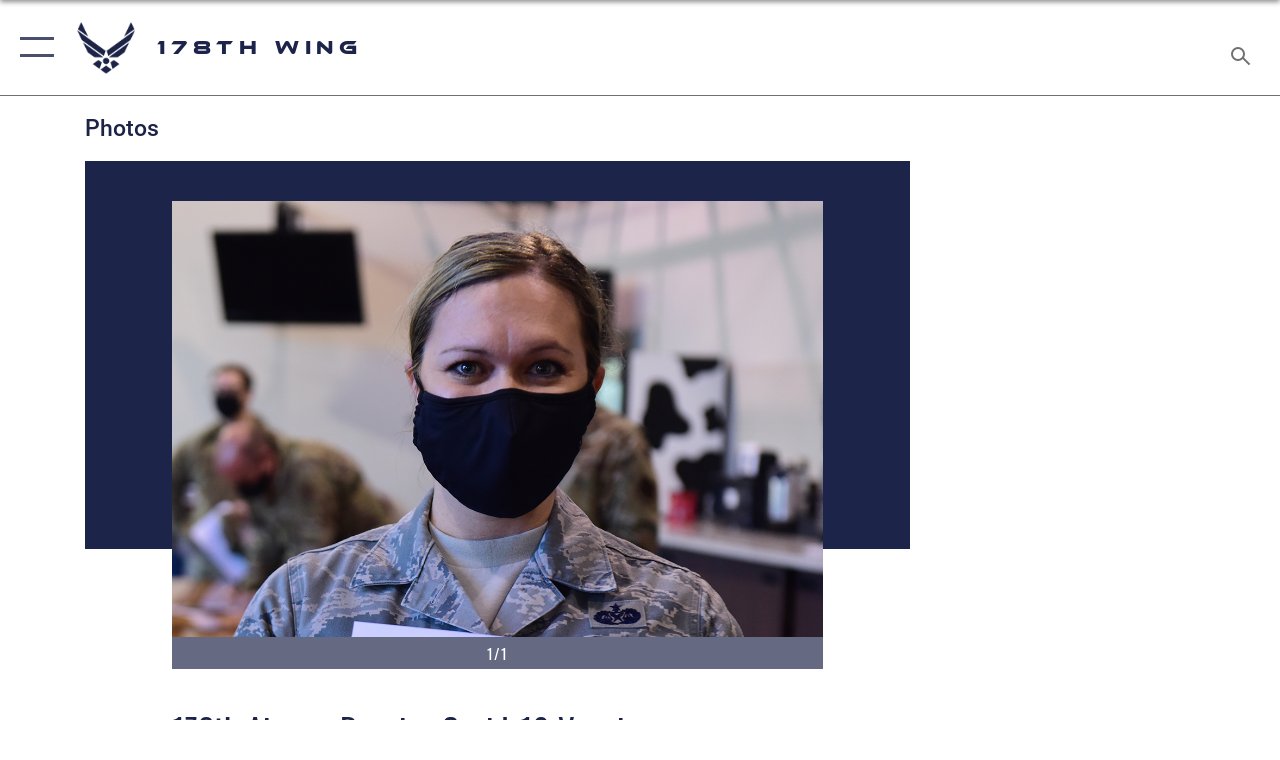

--- FILE ---
content_type: text/html; charset=utf-8
request_url: https://www.178wing.ang.af.mil/News/Photos/igphoto/2002596729/
body_size: 42410
content:
<!DOCTYPE html>
<html  lang="en-US">
<head id="Head"><meta content="text/html; charset=UTF-8" http-equiv="Content-Type" />
<meta name="REVISIT-AFTER" content="1 DAYS" />
<meta name="RATING" content="GENERAL" />
<meta name="RESOURCE-TYPE" content="DOCUMENT" />
<meta content="text/javascript" http-equiv="Content-Script-Type" />
<meta content="text/css" http-equiv="Content-Style-Type" />
<title>
	178th Airman Receive Covid-19 Vaccine
</title><meta id="MetaDescription" name="description" content="U.S. Air Force Staff Sgt. Kati Wilson, assigned to the Ohio Air National Guard&#39;s 178th Logistics Readiness, holding a sign depicting her reason for getting the COVID-19 vaccine, on base in Springfield, Ohio. The Wing remains committed to protecting our..." /><meta id="MetaKeywords" name="keywords" content="178wg, ang, Springfield base, Springfield Air National Guard, 178th Wing, 178th" /><meta id="MetaRobots" name="robots" content="INDEX, FOLLOW" /><link href="/Resources/Shared/stylesheets/dnndefault/7.0.0/default.css?cdv=2296" type="text/css" rel="stylesheet"/><link href="/DesktopModules/ImageGallery/module.css?cdv=2296" type="text/css" rel="stylesheet"/><link href="/desktopmodules/ImageGallery/Templates/ResponsiveGrid/template.css?cdv=2296" type="text/css" rel="stylesheet"/><link href="/Portals/69/portal.css?cdv=2296" type="text/css" rel="stylesheet"/><link href="/Desktopmodules/SharedLibrary/Plugins/tag-it/css/tagit.ui-zendesk.css?cdv=2296" type="text/css" rel="stylesheet"/><link href="/Desktopmodules/SharedLibrary/Plugins/tag-it/css/tagit.sortable.css?cdv=2296" type="text/css" rel="stylesheet"/><link href="/Desktopmodules/SharedLibrary/Plugins/jquery-ui-css/jquery-ui.css?cdv=2296" type="text/css" rel="stylesheet"/><link href="/Desktopmodules/SharedLibrary/Plugins/tag-it/css/jquery.tagit.css?cdv=2296" type="text/css" rel="stylesheet"/><link href="/Desktopmodules/SharedLibrary/Plugins/SocialIcons/css/fa-social-icons.css?cdv=2296" type="text/css" rel="stylesheet"/><link href="/Desktopmodules/SharedLibrary/Plugins/Skin/SkipNav/css/skipnav.css?cdv=2296" type="text/css" rel="stylesheet"/><link href="/DesktopModules/ImageGallery/UI/ig-ui-custom.min.css?cdv=2296" type="text/css" rel="stylesheet"/><link href="/Desktopmodules/SharedLibrary/Plugins/bootstrap4/css/bootstrap.min.css?cdv=2296" type="text/css" rel="stylesheet"/><link href="/Desktopmodules/SharedLibrary/ValidatedPlugins/font-awesome6/css/all.min.css?cdv=2296" type="text/css" rel="stylesheet"/><link href="/Desktopmodules/SharedLibrary/ValidatedPlugins/font-awesome6/css/v4-shims.min.css?cdv=2296" type="text/css" rel="stylesheet"/><link href="/Desktopmodules/SharedLibrary/ValidatedPlugins/Chosen/chosen.min.css?cdv=2296" type="text/css" rel="stylesheet"/><link href="/portals/_default/skins/AirForce3/Assets/css/theme.css?cdv=2296" type="text/css" rel="stylesheet"/><script src="/Resources/libraries/jQuery/03_07_01/jquery.js?cdv=2296" type="text/javascript"></script><script src="/Resources/libraries/jQuery-Migrate/03_04_01/jquery-migrate.js?cdv=2296" type="text/javascript"></script><script src="/Resources/libraries/jQuery-UI/01_13_03/jquery-ui.min.js?cdv=2296" type="text/javascript"></script><meta property='og:title' content='178th&#32;Airman&#32;Receive&#32;Covid-19&#32;Vaccine' /><meta property='og:url' content='https://www.178wing.ang.af.mil/News/Photos/' /><meta property='og:type' content='website' /><meta property='og:image' content='' /><meta property='og:site_name' content='178th&#32;Wing' /><meta property='og:description' content='U.S.&#32;Air&#32;Force&#32;Staff&#32;Sgt.&#32;Kati&#32;Wilson,&#32;assigned&#32;to&#32;the&#32;Ohio&#32;Air&#32;National&#32;Guard&apos;s&#32;178th&#32;Logistics&#32;Readiness,&#32;holding&#32;a&#32;sign&#32;depicting&#32;her&#32;reason&#32;for&#32;getting&#32;the&#32;COVID-19&#32;vaccine,&#32;on&#32;base&#32;in&#32;Springfield,&#32;Ohio.&#32;The&#32;Wing&#32;remains&#32;committed&#32;to&#32;protecting&#32;our...' /><meta name='twitter:card' content='summary_large_image' /><meta name='twitter:site' content='https://www.178wing.ang.af.mil/News/Photos/' /><meta name='twitter:creator' content='@USairforce' /><meta name='twitter:title' content='178th&#32;Airman&#32;Receive&#32;Covid-19&#32;Vaccine' /><meta name='twitter:description' content='U.S.&#32;Air&#32;Force&#32;Staff&#32;Sgt.&#32;Kati&#32;Wilson,&#32;assigned&#32;to&#32;the&#32;Ohio&#32;Air&#32;National&#32;Guard&apos;s&#32;178th&#32;Logistics&#32;Readiness,&#32;holding&#32;a&#32;sign&#32;depicting&#32;her&#32;reason&#32;for&#32;getting&#32;the&#32;COVID-19&#32;vaccine,&#32;on&#32;base&#32;in&#32;Springfield,&#32;Ohio.&#32;The&#32;Wing&#32;remains&#32;committed&#32;to&#32;protecting&#32;our...' /><meta name='twitter:image' content='' /><link rel='icon' href='/Portals/69/RecruitingFavIco.ICO?ver=lyBUkfEFtiCy96UhzMJuqQ%3d%3d' type='image/x-icon' /><meta name='host' content='DMA Public Web' /><meta name='contact' content='dma.WebSD@mail.mil' /><script  src="/Desktopmodules/SharedLibrary/Plugins/GoogleAnalytics/Universal-Federated-Analytics-8.7.js?agency=DOD&subagency=USAF&sitetopic=dma.web&dclink=true"  id="_fed_an_ua_tag" ></script><meta name="viewport" content="width=device-width,initial-scale=1" /></head>
<body id="Body">

    <form method="post" action="/News/Photos/igphoto/2002596729/" id="Form" enctype="multipart/form-data">
<div class="aspNetHidden">
<input type="hidden" name="__EVENTTARGET" id="__EVENTTARGET" value="" />
<input type="hidden" name="__EVENTARGUMENT" id="__EVENTARGUMENT" value="" />
<input type="hidden" name="__VIEWSTATE" id="__VIEWSTATE" value="JiiFB9FB3Nt3vN3O/riVdfR/WqB37hqCpi82pCXTmMEhBxDbULU+9tICKfLaNIVX2WXmlo5CahIEaD3FTJG86Oqu30Nr6LNNBpmhOAXvuVKETlgvXDzvEVNZ9bC823Tc5UPaAj/sqK0YrHO0EdA6Im1ykEmxPvO4U97cRmfWh0YQJ/OkhA8BKNzlp8dQOYu101oghtnlXgpW+K2nOEFi4vhoKUPOUo8HRyBD4GCQze6SwfcbCdPIhnAJ4pEzawymAGRO7fSa94M0RPGpwCp/FhABRUlLZCVqx5/nj7vb0cl1jdd1HNrAHzWZM9oCe8AlnwGYirEnbV2R+4+i7hRx/RvzwLSkDx8iFaqJCoXSvjqnv3g6HybRTutTLxWGNP0/pi2TQ7aDZhgChgGOuu6rVeHxTP0Wk3B95ODVLBf6xFNEefsCweSautEdNv/bYdXyGbD6bdc3F6t191pTtIfdAaa/koKUt9jcRAONvdP8NvsKkwDVYNPn2G9GnGmTIXnAE31gOOSPUbJhTexcvQ5XCjBUaV/26K7bZddzOEzB8QKCWW0Tm2a5FasVqffpPzDH+Z12kPpJ8qErvZaZWzcKTo1fxorjpAE4I5vEu8XJR4TUItsBUavNmQQhPNXcMc+/6LBJGd0xCFMnhAEcCrV/QojfY7yxh7Bof4Bnq9IvPORw12Fo5h4rdNIvGNpB2wKFUzgck5Sq6PhIrTYZaRp6GviVzeqvDYT2UvQYv2lUgHxvRmgnDgPo3hki1eMRa+k4/ym5PbUZG7hvX+tTu27EVNhpOxCU0dDXpcuqYaXAy1jZIopIPyYY0iF4+skT4PShbxMLO6pU8qUEB+2Mesdqonm5sOrpEhncBoaXpEda2RWunwenCgi6VAyy6IwcHNYbLu383Z9TfGZSOyAYlVWtdmY22RltPC4FS7gzaI8F/FLNmW8/5ZBtPXtppKBdutCfNDXaOyccMA5QU09nbYbbbmdHAPcvIsRgvn8JvTakpLNGYA1aIO6IPTtATiO4alqOLtg3vJEvHN+QNwerQB+xcM54BXiaWEC/zryUXjZu29XVwvqjzgbl+1KRWniUYdY1yL3fypQxVDnJXI4wh3dAepM0up1C1sjRYwPnQMNouXl2vnRotFohmujDmFyavBaLfBDiUMQUY6babO+gAeC+PFOut2oxPV4l/wYj2XN/A2SjsqaeqGdYOUvHxC/INCVZKQ9WmTyGIglLu6oqhDgDTqviZhpl8BMb8j9P1LA4/mY+HUjqgFaxxF3cS9X6hhv9u4m0ee8DeyEM8PHE8wUjEBy5xHdEdzGT+TeI+jgizLFiS4FK+PD40eUcroQQeKe/QNlAaOu3b6UFo0wMVl2XzXRzEqCEKejyBjuWY3TaA9sm/tuDpDua63hsiFORRfGu7GFMx3K/ommySb7M1aNi/[base64]/zoZBV7Ms6STXja6uQiijgLLGZoh6K4I7qrkS8lkutKDG+OZ0IEsqGjlUHaiVw4fjoVfR6xGthsWjeX/2ktdGEfcyzR3u32U1EWAeeM+0oCoAJ055Z2VI1w3sGXbLktCsQktdiZgu26rJNhXbih7kLsqfv3OdawipdjkdZ9LFuxuV5QI9U0X0ad61CU3i5cPcs36Pq1jFPlHIVKNeglhTbjq+boeNmyNyyJmsrg1cZUJEJkhrpkR1Li7YrszPWBjngKcf0E6LjxHEqy1/tkM2QEBpN/femqUSUaJFtitNT1XIAG8mqtw3JQ2Nf45/ufvT3gqSN0BAoCmCOjRB0tIwnSmGaWAKsDzfkIOlTK490kJDBPrAiiaVzQTv/HR8NtRtglBCsUXNeklR8+bzWBu2jhFodxojA2NkXa64VBXytIdrwrhCMO3YcAaFxM9L3RUt3FEgxjaF1iktxm6+3B/FCEzhrpscHb3xUXSRCXHqVLwWTGQEUUvfHeDJ/MTSRcMNmPngco0h39nVj4rHvfkJHep/gBTshm9RcpTf3E3jrg/koC9Zwar/ne+NlOm5yVcagKIBWF1CyL0MpKzpjevjyCpjgZicqjE4lhTl0eoaAqZU2lCn5H+iaH38ZS5YxeCz+s7QFvB6sCzjZsGCEsGb4/CEeztrctrK0xNaC9mLgQ3TtIaq9kEOg09BQhvCU92gDn7HfxnKpW7VLd02wmwHDI19FnwlTgpc1rBFP/kPS8P4UFRg+dF06Kspx8j+4sjPkKv9v0f5fbEtv4Vn2RrAMyKudu9i+M5LylChkhpa2JxmGqQZFeyGRcvX7w2+6qseoo+IFb18EUt83sl2GrbwiOF3pCrB/T15imkPYrMR3HBgT/FsI+ErAqH/c1i71YopOkMZ10SMBoG6RDKr6SPHlV2OPC4v71hwk0Bn7rTUOrFog82a4zMkRop6AtZ/qDepRfhDnkpeirW5TDuCg+9RRFisZgyflIJxm3kiVrqS1RppIFz9/Q46f21GrdbDeWi95ZoyB+AG2OkcZHT9oPnPS/LBlK86Z/CnwU1IYgZJl4RkShH9zIZXI9243TvLW+gtrUSLhbkqvm0wXbg4vuT1j/bJyEqVVzmyFQpPckb+mjW5/zhtI0VkCeFbtzc2OUshDIs6swKr2+SnKzr9yPnZJ5KhLj35+xkZ9iB0cNxkoViVAavxYe42mZBQ3GFnDd0xEVljPoNYViKdpFNdSpB2HpSPbOIPmDUeVJiINwBzCMbaVTuiuN1cSqipdeAIjITcjNWuNd8f+yyySZusfJb2YdephsoOCuUzPx/2zjh6xhmII/w6Aw9zvJwyxV9hNzRoiBoJQY8DduIl4YYY9NojPLqgT7N0ONAZeZUEyOcuiRXX37JPm8siegLn0IWDMH8/U/c6/hMo5zzG5VV43Y0perTWsCWwCnNZDarxBUYA4yO0BJoWnng2xYMbtT7heMnUhRKNRgQp8ZUWcWMquvTFEVTaicBd/8GrUJWeAg50/TxQtILJ6W9jI48Ggo2YgeC7AkLkwq85GWRIPknh64Ge1r6B9Hb2hrdf4h/88hkyhSlTWvflzUXq+i9havlW2yLDBrahctWWm3OeX172szdrYNHKkvAWOF9E22QuwabprCG27x5O+IiaDsyBBe20JkVHwSyDj7n3QCHcRzJaH8Y219u9egAs0/3b9DtgjW0/UiWJcR5E4atnvx/DgKLNuGsBZS7T2J1vhG2WsJrA1aMsymkT5ifTGOIJmu96G1eZtEJibqTuVc4LtPKMfpK0c0IRyzR9zDQ+/obZ7SGWySCOdu6K416lnydjvwhmvc81RmVO7rnkphWztMYtsIYflEhhXLJUlhBNpii+X9lqZgx7kMNvl6dLYrDh3oAcsqGsHKiZm7z1dytzvlUcdGnHrXhIRPuJF+kr8yCkYMk8YqP/[base64]/1hjvsnYOAteeKZZG8b99URwG8ZHRv5BJnfrfP5gdosi/5yFLpy/tELdTyyNwc55FI73orKyV+WRqmNCm67q7Mzoup/9alwXNkJQsyQYUqIm7RkzB6u6qaRx4CiiYSZkbWCHVGtKoouZWmr+suxbl1uV8dgN43Rzx9T3yvExJpZRK1CERi8IgvtXNGmHTwoKECF37cE5ckA0rE5u+RJP4ugojwQfpjcg0+bVaL8ZcL6maSiekyv/FbE4CU6e8cc0yj16DskC+Kd5YGqlL8cBbmzm1jxQtvWUnZtPCZ9jsNCH6ldhaGHSRBFvVHUYi3Hs18mB6QBntMeS/ecAJ8FwGQZKorVX9SJ2jPwbNOMh1hHejZgAAe4swJ+p8HzPAHnwfNgO0nA80xIQy13bxhr8Z9kL8WL1uh9wJaN5//2P3V2vuwuBRLWXDv/a4aNnf50/LuEds1LJwfVAqNuxNsd4ceB3V8ezPPtAjA587xU8+zdCQEhG7B7TOHHOSKfSYLNsZYT4X7zb1ggcgN8p1o1yWhTH5yVPROGx8r/ym+S8DYsVghg3PSgFyrcqsHgxAY/OPk6+BmXZq8WU4bXe57Y89XhG4eGwF5rS2DkDr0ZGcJZa/[base64]/MO1CTClfb/uEDx/76lV9UTaDwpkcUnc3z9nAbMDgvRP/D5AesQMovs5yCVCADFle3ksxuH+I+csGUn3X32Yld/CKk5VSsMVjEPH7Myjbk+3PY2zhZ4eg+LlLJossZyv4q6wtSKbQO+s9ZI2LzVv0OcGyuZ16aXyPb3KbF2YuYWjc57S3eaW3XsmlK2mBwCSv03+yI3eYZ4ksEoF20YpL/2HYBk8NxCbkxb0cHoGBPpaVYcadQ55WhlxRJmhA60SikpJuUZ8CbuqfM0KnjaGOkQivWcUuPTDLktkX3R2pTNQ62rOVoRDi8g6w+pwaPF9cLT9bQUA8QRM4bE6D9VT1Vtrgg+OJq0gtJCRV6CzfH19Ox0FWdfS/aPxSV0DxsiVqJ+rxKrLLVWmXkeFUHpyZTCuUKyN9FmFjXp2TuQqmvsfkNfJHwRREmchxUY5zVu6AfYWmF5qPrsUYW/[base64]/NY7usi//lm+plTWBA3GlBSRnoQvAMsg8a3UXdt3SnBXiLzfjzy5TJOoYFohRKJEXZHKvEXonu5MqqXumU0U+F4V3obpansWq4DPB7lNOGpAgiLxwovdKWwvVifJjQClngw8ASeHY+Vkwn9b1UmS1RZK2W8gWLvh5MmYbVxstYngk75DbtpdG2RpE3v9z7fL/eURAqEG0s4Wl3vrek3dpRJqHeMjOsD4N3KMMvGNHulR+lsBWKqbtjf1CaL3HhRHs5WL9Qm59YtY2oNp8YksER9VBsRlPavxmy3nF24U0VVQuKZJZA0T+2Hsyqgw9i4Ws6xuR9lbC2KE7m/tNl69HVDY5WaQOJUBagQvJZM7RDZdcg1f1w1B8bBqGSJcc/QpQowyv3tL8vaK+my4T6fGCb2OPkk7UNXNOFRZL7MXeuixlqowQEiIgMAUCPvhXK/uslQIWtKesqkb80wRVQjs+A/MeWGN0t2P4pAU0AWfPfuJuto5Mit56Lk7ez0cgocnG4w2TqasdcB2cxCtw8cp2qUNXVO63Y9CwDR1/0/MN7tDQFp+OBmYe+kwkPBYWWpRAYc3lC/v9I02qkUTqLnfJ9fyqnTbN3b71odN93De3VZBecDWi3KzS1d1YOBz84idYyjD5Dp45OGiYIMhWLT+pLuS9wr3IhVqcA6VwJtQMBsLAPzGyVZH4DwDhQDsMz/FCqHHHfyZAhqc0H54EGpK0rBHex3rk/I7dXMISN5XpalGBLFWrE3QN1Flw0c0JWMwINUCrmnV3/[base64]/FDfJJBgzctLR3h+gR7bdv7BhPtco5zg6VE8/BXytfgkqNYlTriBqwuc5n1MM8ZfBX5FA5HA+EfAkCcqDdI+hOhf6dPOlBv9OZsawRq93h3ci+YVPbvsnrinKujgBix292C8P7ygGIU7vxTPq0i7TZnonYrXydH2xzJKGaQH+9yiTcyyRt+SSt3rQOv/kXAN0RiUS/9/[base64]/DgV4DwucsYnv1A5IE6d1gtppWKuIjJwmb7X+lw0oYIFbNA9KyUbnQOywaIqpSZ8L1CxFxqC/jBBZZoWn0biqWCTxsqyl6OLDQoOqH0q9ca7AXuZ6z5UrSvMzOoJWCBgYXeDtqa48To73MQH/+aafIhrynB8Aw9sG4ti5bYI2XSX9RpPzZyMhpwdnnLYlrCqbIL6ttLGqrKmc9gjHcBojvHSJH0MvBqZkgo4xq0MfKmbylhLS6ORwj0mgyKQiT3xWrFR7QLGq8ogSSVfqgrerN7P8oHnRsDB6oEU8E7CWia+aufEMKCCba3nc/2x/AiNFi/u/3/ATwTn4RVtBAWZAJlL1ST1lzpcm3xihutOZRg2pU90uDjvB+H8KzBDJFWOc2gNjWfoMfoFRaS52DQCiRWAG1uejBCW150EwGbXSGaa5renGpDHbkXbAXycmIYeK6WRP/rJl+xG+OdxgQR3R0nJhqairINKVIMqTDAkpYhLJjCFDJvQ7uUQ0lBy6FcF83GvbQ/bul0e5ZXbcRz+5lr2CBafdhod7PEoEE7VxprgOuAAsv79YQczxE+PNrez4xNO6h8lwCtpy7Hr3w86GelR+HQOekCXY6Tx62xAveu5s5EK/KrMeCeBjmYTFROdNkn4uQS07YMnCkCKv3vr5sK+muCCoacG/1jIXDxU8j75EvgfsSao2ZlX/jy3V9gJ4QC7G6POe8dLxn2LVlPldXb/kczOi2znDCxr85/4g+W3BxcIvalNiU3kMng2T/F/AvBlqbATVehkar3jtl3n8yZ5lVE62hbE2mxmg3p6L/NeT2UUHwhqwWTBXI9hyhj4rqiyqLWIWMxBbeHHLRoe3z483BG4dYwKUk5yYV5alw5IA4Agz//hRnHivNByVtXAUh5ZbJwOZZxQptSwvX7a8ZKrrkM5Ie1/iRk6kWog8uMkk2ZLkgBM2vpF+GWCYdf4qIoJxoJgDxbITDTkHTlF3bY2+YGFf3vDsV+8DiO361LLHcjEhKPNCy5MPiJZrpfl+7hpITrwMfYD4QbQXcKQnM9yMPUhdu/gaXNJ8OAcFjXLYbPnQebbdZ28ggwCiwA08gWDBjKvPbhZpvpLAGc4Ye+dOLrUHXpECQLa2tZ4mGmz/jZWfloebxopguqFTg6wUSxviS2cB8yFLmQUGLOoprrUsiJNs+27n/dms+XSf1qWySdATCNZ8aDQREc9+b+4Z2Du2RzVwTSV3wRejz3ZA34X23KCxz8B+mSoy2ewJP/+DgfCfMe7U/lNRMNpQF1nO3snJxMbxJV1tc3i7VlgqdUSodK1VJ8KWUCYxyYkKzJVJymbB/43qg0O/P7dw3Qbl6rjrikaHrBjvxhEfCGgaAP4COyj3UHQ06t8mbnZFRHaeo8y5eeAdbqOb45E71RoV5t9ianzCveEPo4asgnkpagkS1jh4MKmkegva/8ha6G50xcTXbz9ttMafc7fNuxqA4bbLUaoqb8e7p+XaDvWiHMCcDeR/TxgDR4Z2L5EnOjsQdQuw0DVeBjMREHO6WuFra3AzLl5SEzv690lD80H62jjwCWMlLudyoJG2fQgEeZSX2fjzy8/D+0SeA2534ucZZLAFyfD48eQTOXtnkqRiXU7rXJjeN7VjQIcrjNddj2P8yUprlxxHYlSqVzvCzoVD3guSyq/d+F9PpVkcJu4xSnHBGd6NbfT1f5blFFNfw39AoaefIXuY6nUYarfnYscFuoJW95CAJG7YIIdeNYgclktd+6Q40Fg3YIxjWzoTa1c8nKfWOW8SlgYmnPs3CyYIJeIgyZcvEB76zqvRW3/+9kT27XtCZLPvsVoOteXmHu1llSy8Fib1wrdq9LTnWSzNHq/Rr2TEp54/7EmJoUdJ2Io4m2IbFFm3+A4KYEeJuQuaYMLpLnHO/N+DSQItnRJYVuYM3dwacp66rM+1pW7iO+8RMajO714sir8uOgr8WHk8GMNP1ttP91LMyZO7qC/sOdxZotzLOGJzO9mfiYGJQpNcAC3IYGw6K70ofBSIwVbE0ORh8dOTIJpstThtHNQbXmcP7aiHdXXemSwzvKKdmgaB1WELeHz1DkmBOhB9SCynaj0+UVxVA+u3OfD0NEEuofqW/5vdWmhP4wdArgh8WTWGhP/MNn+3Wf3/9uYIJsaoXdscmmMuBK459s3QGXFqdlxP+EKYII5vL1rGXZYJ8FjjAkoIFdSr9PGYKpUcRB9tS9Mi/jHMPvJkgw0Yog8ZSv28p1PLZoHXKgfDGHIFVZF7GYVUWVGJhMATCWLxU4baz2DtNn1ycObpQZJ8N29I+hUrYdmxgncape8xK1DN1gL342hHobbxK20/hUNi+o4IXuhHCDT5BP1DGlgz/IEodx6uCPfFC/oNiDHd3sNhQfA9u9WYcWO5WBGf3CCZEUIP/QRby/[base64]/e5RwPUCFM5chY1iYNZ4SoiOrBNz0gMLkpi9xxVnLP1DjgP3B/JOWz0SBx+re6ntSzFWAXTDblQUN2bSj60FCocRrTHb8H4NI6sowTILNmYSX31Tx0Xq5pGQ93pJ4NLgH+Wy93qaAPPkneo7ruAqd5nZVuf1i/OBC6vKPpeqG5b+906o7TwJQzum+CWYUM4maCsEA1opJgG+wpPvGjoQBfC4HOJ4FFc3Tbnx0b8JKUVL8SbsH+c6FBxaNy5J5b6BBo4vtm3q7e88dEJKUD1Mmh4S4vbTRYQA10znUF+0c/5Xkt8F6E9Wn80cinyyVxuJj+DYj45nKi5MXK6mWhKpBCt+yRp7X8mCsMbL51tk/dG+b6WsAEWD8zZhwha4jm8ouralZ3upWR32hin99INxE5/NYPvQ0meRIOjgD+RB1VNZfN7UO2010XIMtRN+1gLYOHxn6SXnv68vt/kXLcvmiuxLxb6j2b2jzTKc1iwAVT3HIsKAlxSikHZDCdzN80i86DgNJkw+THREfbmBBN2Mt0qQHkJjqg3erqr3j0JnYP64Gw0f7b58POE9cMCh4G93MmZd3mRnIfvJ7+Rq2onPUbF8ceVT9g150fK6P7g6CSKtYPJAcG67r6FDg/F7ejv4g0xs5nK952/acKFMjeOZMQDQILbonXFT+Z/5ievYMh233L50lEnMIvLtDxFm8rpSJtHY/ixBXeclkAjib1QuUW1vZ0Sj0Gk6XiUEjR84QklfsXuFz+UM60Rb7rlCNpzc9B9rlIS3vxbkRhAWWapdokUUMsNAnFP5vuZ6w7Up8frylpBkKid7D5wTfBeAyc/p+WYQgOQXgSUMaaObJj+WeymGyvkTIan6iVtf94YX1/epm75a/WCOC+bbosRn8eMiei3TwHyQGfhIeAZ9Xr0QfXH+YL3FrFuppySl2cDXoq2tNJ7lugailCpa+y/q7ImlwzpGp+MUrBd2nrkis3YkdoZCwqHgtuBdtNizylWJGvRxZGs+WTBQfcvE/mCFrwdgvwA8xE9zMDsWwP7QEXfpcxbvU+q1uFMR4869DhNDOBC94hnMqQGR5zCyngu/6Zfu3uRpojoDGD0iwAGYUL6ED1SchELAVE9nQWckVVw0ibMnz8ReXgNalk29Ibz8AAXY2oAM6ISDUurT/qW9HUx+ynO8K6cUmpzryM4MWZlBKOF3c9q4Y3Xbw8wSjgLpjuP2ZUHnGjwOcbkS1I1R5xcPSrz8z/1eFJpC/FjEV4YHsOe1SfRtnHMNlhMeS4zM4SQALvCPozXWO0MfcDIlm8qzVxsBieRJDFpWpv4H5I3OJimD6PGpUoGNp+vaolGupiqtciXihGNjweu6SJPcsyLcWyd1ytNF8NhMmpBtrueoEgL6OsVXcOkkdqcE6F7Wf/PWLR2TIsya3KTpahcSobWK4s9CTLy9/yshHtorpAEnKjNeQz19C2WLGL4IQeGrYTtmAeTnks87HT9XqyeAOWgJ+EhokjOuUyX9YhcSkuSGXuTulrn0Jdk5bZSxlKEUXmHT61O+g+A9Km5xMAZQXGMk6J0pJagvNYYY091Y5sfNlSMsxDh7/g96RMeBN4eDz54TCUfJ1OD4uk5McPklloi3GqiP6Jp8/qAGeJbzKsdAs5l64Uw65EJszR5JAud0PgmNcR62ARzkuMFUunkp0s+AjV87Lc7KNAGZHW3cGOKEq2m156rike0A+7sZLheb0mOEY17Bnaoi/jkbcy0f+ZU5JiT4vyIkLPe0owe/qT5BA8/TEFyzaONk0p9+T2VcKxEEPDnfZsE84PtAUj2gJd6LPqpGfltEIFU7S5xwUJ3EfIJcW6UL9o74YkcAfssmr2BA1fdAUXiT96XojodN+K7wdq5c5WROQEWhxS73F1CDA/b5pvAjEmq30j7mTGJJfywhAW8P6EV06TSMscgEk5Mn4pyzjnK+iMcclw2TiY+544lM/yyt9R5+0EXqFj0MNqjwHxgkfe6abL/NdjLpkJLsvdDDG2docnqd2mT6/ZqKRkUDfMkp0m0ESx4ODqdqeSRnw/IeQFOosA4N4BKbeh22+z9/dchF4F5+E+guzLVXZukvmtiwDtZrLsIGagh3RIDRnZZJ2swWilGXXO0GAzl798tL73bfRy7TlLW1k1YkaFH0F+YQu+5GiCTi+SB3pOehY/5ZaBPkdzIyUt/Pq+CzxnE0oWCKLsLX7X04bTIDXQSHToaR+x/hHht1/xQSHcsJ1qdjIVjDl5gy9EZHNFL7T0mQergYxmGarUdkX/[base64]/10EyBpqSAqpPL5hfzgpLz2ep/jY3jRJdpl8L+sISJXVa7Z1h8oWrkedh+1X9TYqt4bVVRzACGgVL6z6MztbZFC3bu3hidd9MJLpG4/ol06KXEuvrtckBqkxG8Uh2aMxDSNpE05n47EsrFErJblSGgLMXq7nwJLuH5R/uPL5bWdoh3QAWC5risja4g5MPy1MSlCS1YlIhvt4RtdTSNAeF02hgRLXQxQvln4Li4XRh64Fa+XDZ4UtsORZYH1KC3Chu2QSUZmyRMrBL1tUpwWAtlxRDbZWB693G4OsDZGkMLTt8E3FWl+FzysccAeu7miJ+rbyrMG+3vYlv27707szfBYTURP4FVnLEq/FRhzUDXwnGDvz64pIzoElrZoViYG+45+1a7zleoKk0sNXqCgDVVhnZagmA6ymkNR7ZaEy5oKlnp2dPs4nJB+kO1iL/UhAs1nkxqfTVEtcVUdshYY6fJmgpFpj4+03fpJ1xjhcvYRLbrFRTe0Hm49kg/vOlbIA4DGo7YTwskR2fyIxHp0qZwmmDiniDBmvpggI2q2nQL4Uc9Iee0m88jWnLVy0XGjlWp5/jVl5NNZ2tx5PdylFqiMzVgBFtwKscssu0cyShzhpn6+I6s6Es3BvjdrNio0dTQCE/TI+ewVH3yW2ol69p6/IgfycYzgOFWZF70tL8CIzafPf9S7wH1YT/zTjvxWR0E1DaRrehVfOZzE0k5Wt4D8kiSgjKY8uhoxm2VzNrQkopTue6Dehrc/ZIvDoJ69Z4IVhVvjno0fd9BKwW+QmaQMEYmDjS+TsHhNG9T36ZJeZrE5QGWGwyHiJHK7dU67XJjxHpAeDxLUQ+4W3+a1ppcPdymMFrsUM+RVK/Eime2fztQzNSOYtKDuxsatSs1U8BByDpszrGqfI3RnHowfsZ2IEoWc9BAiKZikzNBM2Igzczp9tQgo/PObJouAzzVX21AJBwdkGtnWPgzgA7OYfj8cC3pCQAeWCBy9F1VdgAE0xUshhXqNh6W3qldrP8/xolt26N02/x9LZSXv/iNXMOiD9I5FYEFdHHkKEgrDKXnckCyk45SeG5V6AkH8yXF332gGTvfoIT0BT0CzW+hXMgKoKu7gW1K4gd8IGuWoqt5Zs7GZz+PQQW64s81NHJPeaBnqKaSEp5GvpZnDcmQfEv6dydjiwho3GlOZmwM9WgDw3cl4zEQMTCmx9r+mwd3qoQ1T50xfzozXu/[base64]/OLU5I99ad5G5uPjsBVOzNiJ4OwsLAeBJZ0ECW7lrkaN/gSP4uAteFy9aKvDvqBQbcG2VO3dfSjzgX+kydZpV0V2PhKcilSCThnCkotQunSq9kxsILDckTccQrAgQPrU4FdrgDZfHoom0HuHyRZaXwLgOjCCMkeAyQ60sEFIj1iwASAH1Jy/gH9CqdwWNDBbT/noELzWYnfv9NB9vzHPKvTk0B7LI+HH5VHZNqJLNi/E+Vs1y5lTp8pB/[base64]/1vv1Ij8alLqqC6Gsg6cjRTu4PRFCuvbP0H33q8k1wLC36+6B/vf+hGp1ohUi249hAve0ZjAMLGIAlEfDhiB8rPWzWGdOjuw1KPktEqeHRJ0WlAABuyIN0bVr9YFqP9vbBSrgxEvq0a2HDX7PIJx2i//p6/0Ukue7NcH70x2DU3YT96jOFq4LtwfU0xslQFCo/g6wJflNvVM/I6i5GQePLCKlH9eNJAQyAr6MGIIO3ntnPmviS3tXbYmrViY7woHlBlCOkpplSlHjpM+pAuILKVmJsC91Lz8BHnQEUx7k1oM2lUVw2Fp6DLZYjmZkd1FbJ5xQZSjFDut1OBIHzjJbyi6JPDMH9hBkteR66NtXD7RAQ2o787fawnoCHzRdCjlZc+R/YGHe1klTCfkaHePmlzLbM2I3bsGSeUR0chetmPsI/FGNKodLFaqb9YcgnrwzQRcNkppymaoeXmj39SiEt1QSPWm+wdGiaB2N+iYCL9gJ86ViPLEkJzP8pRZHQ5qbcrBty/V+1T4GUM64LZ8VsYYjENSl8LKCIOgaBLtCZiTLO7LHuSvwQ/eKoFbd40jV1lJ5MatwN48S7/rASOkaphbrCXp/qLgmLu++WRjarVByuS5rm/n3JU/[base64]/hOPErXmMkhD049+xlM2CrxTMcJMNcY59N7swP3FiB9WKW3yiC+Pto7uoi/9UaAjAAXqxRmyYJhVy8ix93q0ZVrLcAuHTm239XDDCY5omrBX47HuAylIU/Tu9WPOVPW6Y2yf+GaUYLV+9huUsztncwdRFcfG5Q0zf6ZYnod8Lf4LdGwEHIuD2jKaIy5zhxhe9AnpiRPeZzAf+tSKBfwDFQVSj4EEEry1elWVBGiWvjIGl5QIoPoKG2TfHKewoSODl0P6n0rPJ6PZmy2gPKtTIvk7Wzv1FN/veLGXki4lyBqTE5e/AIUOLdevxPZBBboGONIiue0an/rHFKY8X9FWZyByhXf98+2DYeJWAE5rd+4wmrHXLeHezdmx0goQyGCLKWcAwRbgt//GTI41HcRD9imabfiwheZe/yyj8qsMEG1YztB1F0Fq54n48QiB49awL061royjVSH4t8egGMjVXMv3r6zdydivVhXtR8YClIzMzXBCgSOfGAm1uDkcTO8FE1RzaL0eCK6mx1VJvJSdwi3rZfbQ57ZKJ+rDo5tCN99sAYh7t9HUCwiHCCdVxQoVhQFtsjO3E3nr0/chf1tObxE9q1PWEEJV7lmn0ipI83C7vLzCdUOvRmtVeU44PZfY72MFqFj8XAKfEgkZSS3RZD6q0y9cweVXJjil/sQx+xLcBUe0d0D+/Vy1QdqfYw85G6XFGjnf/nA9IBhbfZweSjqKkYRDeTfv2LKIeH/OCmYGqhZc/[base64]/vgrHySCzY+uSBzv6YHv/5MhRoqaSkYnRpRJtSaAX7SNdqRnfvxDJuGxqoP1uCoUjdXJV+JQSsdwLw03vDX1uUKjV0oy6TrFDdg0lSetjBUVlkS2ceGagnzeF93BfOB7uUcmsbLFN8JqCZ7qxoAsd58jxyRy6d4aEEP18kqlbetq6BM2d1HYkVzJZifyA+2CvFPw/KwOR+HIxZjcjJRGwS8W/+HwGPBy0k/QqEWMPucApxD2+KSnHAU8MNPM5tDwVR3UYXMm3i60NfO5lXc2RkJRxM5zM3D/5CD0L9yahQGISNYSR2sLHuM6CKRxWgfQhKxovUaxg89YT1awcMjLK6Elg+xWR0TIhoL1q7a4+eh2R0NV7PNAKUKig2Ww3IOzxv0eDjsev9zkgTZgEYrww2LNl4E1t2GmgD9jwK+onArCmbbWWkYKODoVjE7bC+Hs+vQPUfPWrChJAmPdALKt/sEYdwEQGg7rFmcWFgmitZQbgp7+vd1Qs5BokggxK3NS1ge6JA57YSA5MibYxBEab4I18pODsKJbzkeF2RhT/Fj1Z6wWK8Vb8d/dmT7bNESqNyfQxCC/jJyayzIa4xZZptOPIakul+DpedROdLZ4V+FiSIHy7J7ijc1FIcPexgH1bxOBh28oxXpPq1b8I2hCjOiSZywwqBMj9TszwQOVfsb3Vr4JaoK0hmiARSjE2y2S6+GkC+eIGuFgEDsZxe5rNkPRaBymwOUpt4YiGOVOOLrcx/[base64]/WHPAebzvRjsNmqaLvmCnNNacrySIFQIswNJ4VYL3Paefm7MBjsvSMUVyRs/CgZdjFCX1efOOmrYhJmdh+REDkosgFcT0YziWgWSIV6JldfDXXV37nD2QyAGMfpWqYbkOzWL8wDutci8qb1ZRERcc7w5d3c4Wi52lOzrtbZ4h8OEBCuUehihNtV5MyHgSCk84U1nyiiY3ePJs+1wMmSkcMgrfwvbB2RK9AW5Ea/3WPAxSBcssMGxLh77SimJsjtq5Mg72an1hYfNeoWf1QQz/jO+8pUjMiE+72IU4HyC9HEq0q5xNpit6ROJ8t1uoR5ABZ4Zxac+AnRAVsTCef4J7uqueXSdGzWzBU18ip7J+A6PExoAC3LyhfhM9BSTk/rqQ2hRbhqJzIxqPKBMv+hAXESlI8/+zjSmY8oGlU0NSW8XK96jKViaGkykEidVwiYOC0ygnd3XLMhjwUKniv17fkNDBJgJcOkOa5QDQb9LsChgjYt0f6aWsqlpi7NHTGWVJ+fwycMfZuYd/yuilaTQ9I5JH+XX1i5ohn7uAKTuxZ4nfCkAflWoA6OmBmw91rX/yx0akZRV3JunFWCbYj+kMgxLntfY6YWXT/kSF2OVYyLQ/FGy5kPoPnyzCjO5pXjoKDTDpmStZlrUSh33zVMrqC6csFk7OQby9RGseYfs6aI42rUtFdDwecoKv/9B8CtAM/D2nuQpfbgdl/[base64]/3fQ04nFSHIb6xjAVJte1DDlTyODuyr139tc0gpHdKecZa05tLg2G4PxkCFDiFvwJ9i/+ZbrBjFmrxH8svUwtJOGEgLoNA9hYEq5o/+TdhoiNeCM1YnXZXXSTmGLseIMYaQf6L5if1GXeR1VLSFzRTyBnx8CwzR/[base64]/O6eBhkLEHYljIlnY8CPD/X2WWS/ebhg52RBetNhGD5kPW8CNX1CoPxCIWdCa8CsTxMvMFDoe0hfl8qnRPZmGjqylmVSX7vMO6JJirgWyXW6T4PssEROzMl3G5v+rc57X18HdxDv2ufoA8EuuGyQ97SI6KGcl3HNWZ8j0cULAnCRsI1o+kvMv4Y46frKuUInhXj+C9JBt3lnRWoX4FiP268Got+8Lez/PbrC2VbynC3ovuFu8s2EOBd34jJEx0uXCcAiw6+gxD0IAS31fXCG/0LNDSQq43ZSrbixwactcIZVr1VSZqIvdliRA6iBLajFe0wVs+WTMf7pIYnGobq/Vc2ebcsNDQS+/Qj9abNzrXunBVWRMiA0s/8e4kNw/t9roEOks7tVTSt+fyA1m42KO6i3+6dcWcp4VRq0J3dedZtSB7zYFrnYWAMioyQIJkbiHnaItlBBugKVwv7M/IjbbRC6BwqMoNWNLsA247tMt5UCEhfTWU4/9omAqSC2IaeZiTQutwL/ei5as1l1MyGBsy6C8Dl+hzxvAEjZwxBK9DCeJdN3GcRSq2H424psYOGvnmc5DOFoNuAnQSy8jZQpEjqqvtyoJLWhkBpWUCe2t0f+WTBy/LSTB83Buq7MyGt3hysoKrmrK8BgoZqZlL9YadwQH7h+59sCZK7Cy101MDqWAyBScgwvHATaxEOrCh6PVOjRMM4b5ma4ROQ8m9sDnZVxXUSM7Q4nbgw3LU991Rw1ok708rILyziT5ZWIn4NUP2Z85oQN2NiHavearXzxLI07/iKoltpRHuztdR0rHSaD19wAe/UUB2Kl9RSIec9kt0qVw4lDjGOS2sAukmW2YuTlNhaAMGvF0sQFhsDY4uF1edmRCedlyWaHaMIWtbGjTWyZ8nH6vcftgjeq9jFfNXGR6R/F6GQM5STcfOv16/+CP99f7puWwWbz8UpkRnmShiVpeZOfhle2w4uqA6RRpfQUn7oyzYxIJlmNVZycW7oS5u9129w2tzQlSSH4ew929YDU/vUOPiNja+aBTr0CTk+MEOl3jcy60MU1sgoveVwcUlqAksDFMmRUifcHW+0zY67VLn6cMFUpBqOHJLCnXPXeF3TEcODTyTAVQ73cZExt3iI/TPZ3JzmFeqU6GLbJIxabEL+m8Kg1CmZ10sD7zfgvCfDsGh6O3Hxr9B5EmNk53WhaRAmzfGfHQGPn/BeaDsTUVTCsJddzoXhOrDGrnHURJEEmTziG/2t/7SX5UbKRHxtEa6oOMllWvwonGp86ZZq6QJoXpgomBRaHxGEQqSJYL8iPHOZByzVz/tNjYQs2aBqVyR/KAOFwQdmgF8wvKnYmOhVkVtKLxeMqLgawIsAnEPM3lqBjOylU/Ui/e+gpNFvwuvN9QekAqqMy39x7c9gCMBI7qwmtqjrUdxS/HV5GURyWc+VLIC8dOcLSrZKzGi70AM32OEYUejqAfn0EsrvpjktsH4COUMK4LmkVdUO5p1XHYB0+yBt/Vq0fHR9/i/Y+f9Jk7M9oVvWLFjQGu0ga8DQJMbNm9hhfqnG+BK5EXoVyA3frbIkq41leMSd1i/58ahmmQTJW8+9bW589sZesLfql/iNmNdg3XnIsK7VrRrzyyoXVq4mrH/4u8ikrLiFUQqZIDSezE3dKdRMU6VxMfvs0NFpN/a93YqmFV+LGH+zwaYiR2CThUy+SU40GhFfBeKUprTCCVmET+EhdaNoG1+tgPekbxeYzmHm1VSBbAMDWSdJtVkWD4orOZhG+gbfcRtHw5MIdU67+FX20s+Ze1IIwz/wOineldzUOf6DpbCzw5gS13BEXSLuUCzwQsLygBVqzSyUnfKW6OAs9T1Z1vwP58sT0R7+eT3sO2tCLAq0BMP5Bv6GXFvAuiQdw/VtdTYR1hNzOcmT1UPwxeYE6vEn6/HaO5BvbrZNyrnGebDXaKZGp3uHPa2HP6McfE3etSf4rtpqgyL3BHTwdHXrcLDn9GNzcHD412rjszbBWAZUgwtKT6XdYpiML9QIyjDMtWIWrT83nytHUzhjMYK1aXLQhibIQsWAWUmHLH/rY1XqN9bdgWB7eTZOVqTuv+B6jDAwNAEDkYQ+94mFnt6STfJIABdYlfOvA3FrakETaSsFGQEFRpQSvyfYAK+/3cJ2KCPY1Zi6TcHADhqbG4+7VcWGQN6l+vX+NUrUSdxqiHZuU5Uj1tNnpkBoznUznXcu+Z9Q7yYBZvgA0lO5fxEp2p+sfrtvzhIMFtRQnpRozA2i8BR0GdSlQ/yWrGSgQmUskTC5UFRiEQU54vjw8SdKvt3s25z39VmE8K2iwGdOF68mk6dINEUZbhInWAwz/08A3wOYweD2+7PembqH4PoWSCooOPKm0Pbps+mFF2+dksxtpOI7MesisVC3YsZNl37IwuuLaL5kUPMRX/bDUhscQhAoLkeHOOJw6mjbzB6AtyRSrf4SPkup47CqHclEvpXIgmMPp9Wd4OIhH/J/Z/eYVQsIw1PuK8H8f8oGtxjlKWm8ay2Kn7WoolT9863XXPayQz2xZw6hKWyCTG430n39nA5JT3KpcpcJta3JUbign/keMhMPTyyTlvkyYZ2UmeY4WL+Z06lGM2UCnXPYDg8vUe7Uz2bRa/k/o0Fi4IL59HCpKrHz/dtra+bx27Okl2oLe11bi/sQWAeDy+pK9pfcpk6t881jXqKlMXYY8SwrUjyvJ4USEYN017qXZKMX8LyPiBQGsTeu2dpdVk0g2j0mcAub9DU4A0WYW8NZhYAoAxmsi0oCw8++o2mTJvDdSMGOEIILTmWLzfERACc9qq0LhTcoFcAffHcxM2qHGQDyT/WZOO8lweZvW9scU/6DXkbxy1ia0VGiJFcHhGG9YaC2fWIXL5dIb6L+r3a3DR9Ms6ew3QO1VRAupuhPFfjt/ezLaXRDYqdgO59Cql0neZg+cd/9H4WrmLkQ3LxT49G95sfNgF9bK25/Ot3vyiDO3e3doTGAJ32WhBI3wISRr31AE9u6KXJHqciJV935gV07ZXmhDDnKJQDePnTt3/i3WzPyeFcjhmIELDJUpNgNtK1gd9hxBKf2KknLYlEVwr/a0REMwS10xZMpL6dygW4ibsu6d4u0uXcL2Rw6iNYx7kiYDjDQINgKMqhT9gfa26IjatVXd891YkhWi96Xs7WPNCR+QE8yCc4LemZ4Zkn5z3O5qruL6hdvRKC3pahNzRS10ifbVvKtECbg1C27Y7/sMeNgGVazpuUx6ZFKMprA66oIm8gmrlYAs7HdN9vbtFgt1KOAmZ8Gj2UTRzTeg4NKQ6ba2BI1IdtcTN3dNc3uMglkDKkW5PW8MXxBcRbkN2onLQynC+vk6ZfulWE+An9yD0krBnoiPgUIWhyvvhTODy9lsFRRe31C/HUVEtTZw8YCpkp2CiQocZ3PCYc1+r0kpohje49/4koLYv5Tx9uWa35CnvsOi0tVwUGu1RDWIPk6qKQij5gqgqXodUb5EN6vC/0F6J0/L7umfSNhPoOBMjB8LOVayBofxVIE/65hUcXGpbGaOWDzlAVeM0iXHSenz/sGt/lLRKXYG6wRCQS89FcdTsWhSe4bA5uESyNi4Ge6r9z1gkzI5wQR+OiKfJnZBOKGeGB5q5p5enYv/OhRSI/ubz4M8mqXDoEZ1T+AtNQYzfoQezvnJPM6DPobOtRuD/0i+zxR9Uc8SWEgcdlNhoMUvYKRjwqN+F200evkLZw4uE+z6kNmZd3t2zxjobk/t6p2KWBpWEluV1KEe8g5zCRBHRBh7Do0AL/ysxEZvxkFiBG6Fq/J35Izv9GG+/6DhdPlxe8+U/JdID1GY/2NYpFACtsuGEZVXcVqSVMQ1v3mosg1JESPIvwsYIwKeFTvq3DQ4mwX/[base64]/tSfWkoBZvDUVCkAWDgRT6/g8laWtXtkxXBu2mB3Fx4VV0/qnHRZaQ3fMm4unCqsLpVLDd6LVTHvrY0l0ZZWU0ixnSsEGxrLWzNLhNTfIYUZ08Xt15/J7V+Tdp8UnlAbdTBBx+NxSBfjRFo/eEHx8+NLf/NrFY2fCEV7G8wpJFqiWBf4MsoGkBVUV7lLcBzlAFuZGhTgVjViwmDbyNsihj9eFbwMEVcaX5iaxx2YI1r2OR6cc0QTwobQREJb3chTMYV5+NPkH2YdeLcpusOwBo4ebU3l26u9Lr7CcdvJJMguoCVIxJacohoc3lkAfA72njMcPLgphq0Kvjl3qWR7/l38GTA+ZBb+EX/[base64]/2ClXopL4mRAfBONHcN8G9LzNhQ57EVtolLtzPRi0H8L8ykC/7n4Xk73CnIovg0cefnXALWEBjIJ0cHbq9rf8s6VkBAX0XJSgZOwvTNxAwo7lxBTRti8KAt1C/[base64]/DP+5LBEx/aGR4lOAa15b3oer0llhkcYsx5ykNL9l6PAAElYu3j+RlJSqJ6S2OABdpiKLneQMCI/3cLvYhdJAfvAtX3MJJP7kDvnYDknTnW6Jx9XaxMbxp5d676CkSUoXS1C63T1IwT5nJg9sJ+RuFUQQXJqO6nViHn7294OQzXpj5009M80UdBRCVUOlasuNL6rmjMyDiOIlg7oXt2v5rq2Lmc/n2zZSg4wqqA/2T8mIXuESBblc2HOneNGctTTnsi9vH8Hmn916h8aYijqNbozBVRH/dO283wc+a5+XwN/wWEtQJCBs6ffE/5+8loktXzjNkA6WwvWL+8PtTyXliZ8HAZKvPwK72Vg3aTRAfLPq7ZdosGyaG5RH9gRN4V1K/[base64]/WIZmi57hrfnU6tyc7qbYaHY5pGKcZaejVxLC3lhyJYxdEb1flHXO/y4EOFEQ5O3DWS6J43EfdJgBjb69Cyz7WQYv5hUMZ+9IsF95G8etd3jWmMELdR65hiTsjyF/EJzpQ9yMZ+R9jwX82JsLmetjBmtnxvHju3gjLKB0rVK1dtXM+CNJ8a3gG5ixPZXX6x2awOffJrgPRe880bISLI94Ci8vkb74nqhbmMWXiqM1ZjP7TlwXt8wd4Ea41H4AXHCFUM3mprqnQ/mF1nh8v4f5gTvzRYDcp/3j9J9fTJjT2vd+Lp+ZptCYbvJ9vpioZw8iK3xNAqBW4JSqCmnhviUvUaQCF0IcRUbc/GedyBkGfubjkWheuzKSjL1PwX3jCt923Oc91B6ZGKa7O4/ipffx2LKszauJqY4YQA14PXbVztc3a5YDtaT5xXxWN9M42hCKBAJkD4iq9bmsrpQHWzNtaduCTuJD4WRdBXtHteRfelrwuOqDb+74+XdZzlmTHuO5R0u+8Ae6BBMUarr3TBQn1E2L9N4frn3cxwCKpXUMBqOzj6SM5N/fSkZuzOdVznII4nVGs9PXffXNWQ395SvewrbXKQMaac0c9z7sWErNulSolDxP0rAcwpeSuNCrHpdAVhMQ8/QxmBOkz+v2/TAGSH8NlnlFOxrY7swoIPw+5I+h3WfIaQlqjvg2sdt7tCD4oaKhb/BlKDNzK2YgiE9NwkpfdrOeOKAZ63Dtjism6vHJDJhNGAzfCxa4VG11flaC/qLBkECnM79J1Elk0pbo7KBX7er3539wVmNOaYJaoRbN7b/pCAlDau/9Yo6bQRtdTKuPRAtuQZ/ap/[base64]/CSxQNRSdD4U+h9l5NMcemzGYB7C2O3JM7d0RwYELLUO9xiFm7NCKnKIQkZp0tcPzCltFLMO+sUcIprn8khWbUe3I/od6hsbB3kVhumFn8IoVtAzee6aTYawc4aYlxFUGKoymnh2wZq2spnBynsAoBimAb3qLkWlzv7kNmd4CQ9DPmcsq8bz/tzsNL0mGzJUytwf5YExp/4tRYeKzNq2KPeBxxVwv4Mt1n75ogcFVG/4FSyNsQ3OQo7/HactQH/C7fcWdx20kGo7OK5vgNQHAncEVIsFe6C5XbWRilBRTs4mFBllwBQfsdrtzEZECInDNEtQGdacpNPqslhxlalyF9SDhb5/CefTLdKPI6nWQdqIlelhCtzIX5q3Ydb9TW56Zx0IEOSbTuj+NdLKrnCtgbgwypURtR/HkHEuyuvDHmPkwefS+CD+e7iO6uBz2w7Cm0wXdt0vxMZJLhQs+U8t9y82ZGKK67wm7icSMYs2/S3u+87xjqP3k9YDB/bjFTIAoi/OBKqZLPJBBeH+rVBc3GPwcdxcawh9Q+ACQJm8pxpH7EQXGxokqwXb17xBUjQ9gSGUAWYVKg1cEkYPjjztH/B7XVZ4IudxR4MuqC3yICeEjg73dHFa1BQChgrkrzCdVNSkC5mQJms1OfS35ZyJL6sEhCKn+XCGdg2sSHh9+hw9LL1b1jmRI5UJLPc/WgegwsS/cs1RWUlJh+Hdo3+Fu9p1uLBNHHJNeMAWyJJeJApjeFUToL2E2SzFQ5SZtzX/e9dh0p1bh4BIpD+e+0OO881L3yOXfKO6aYqEq2y+lyO0JhySvqJElAnfJYYwMDlSX5SDxjvUPNAxTltysl/8GJfLxJW+P3le0ruayGeI6hGPihgMHs03HFBNVbK/c4SxxM2dCJuvBwsM1tbW/Zl4ILjmfB6vZSegY1ylQRcYhPJHeNXdqCnmFsPQlicAbncgw/xZ1G1nW+ehFi3AdSs58pu7sRyKBMBZOK2iufq/vv0IdA7mRES5bMQHciZS55zwnPppJj3QwaZBzBxTENSvzGQ9s9cEQHc5hCCaA4F/rCjVqP5Dt5NN56Koy8IVSXUO36MPzDVs7Ik4fZzgmgDSZNuVLJCynGXol3+S6OUkaJbw4Qe/4jWmxgNNguYgJjdIQUgsVldAJmXWBuad+do86taTBcf1ivObqq6XdLInJRPJ7Z85LpHNtNT76FUW056/u5GF1VoUzi9LX2KUx5pmFuG1LqP1kvdveGIuO6FowWcFEGw+VJu4fhONT8yXY8dJcu3Epdzc05oae2DL0KiG9DDg9BcxJDoOAwpxdUGh1fGRKoFpYj4DKL5i1yiB/RWsMXzudy3jm5ca3wkvCA6E8Pkc9uGGC7HiCUmGkWP2qqEIsMNrzX0E3Hi8OLhVZyfz7KWkce6SCewyZcWdXkWjG4b5XXCYoqBkNNfELKYot9r6RYGFv61BYu39UvKW6h5e6DN6V+8i9NaJTkAbRTczVyTr3k7bFR/QeYETtlJ/[base64]/s5cJ83VfatTrHpwneXxEw/ff6I32ka8cvdv1mbZtS+HhU/sm9jPZP4zB716rj8xnYeWr5VZUxxG2y4tZ05zvAgbjb28yTr25dmHekKfS8NlI5uQUa32+XXmA/T9RPzVRQotLO/[base64]/5woulppb88tj9XOiH7YhP3dBsSzZ2PX6OLHb2dNqLyhtYrQQNTkjaVlUH1zzufLIO4ll0eQh6Jf+A28/RMyqMfQ9bBjykRh/AdI7ppSGq5dJRfYpVg6zLdpMZcDF/KGwj2WgP8EeGYJMbzKRFECLkiM9gTi+c/p+u8BF0ljtHKHHg8m9VKX60d9Ibcs4snTepvhCjuYJs5HoOpn6WRJDSH/iYTdYyNCH8i9+hcCPzTJLJaIE+ROlWo/8yodiIsbv0qWQL+lyLMWVxm5dawUSMakDUnOyfg/2A18uYmuvGFH5ZUXJmocijzow/byutifzSvp3ED7tLGdwTWBEWE8OePbtBh4kCyKkevOgo3oI4xTlQHnTSO3My5YHRaB7tNkxDD0W7wmbtn0UyH1iR0gbzLNrud5DM+NHYWD/JaPMwkP72FfGG/+stSxx4UmHbRDPDfV+ARHrpXu7xsAtXVadr5/vAw2ptBYZajyfs+2MUFCCh6FcCKMMzdGrTKyg5AUUDghmVksATTPWLrU4SiTZp1NgpK44bCxkaxV66dR/TbYUfQtBo8pzZt6reMQ4saD+VVZaEjS46BpP+1Pl/oGDCi85orI0Pt99bS8UBe3uLzhBILklgsW/aABNaGSwpMLljwAdEeVYOLkocWvJN/Ltd4EEz9/42/07fowrkDsTnxwxrHlNY+ove5jPm627z2zoEPD7+xmHLZ01BlvKjB+siMbCwCFdNIZeri940/dzMddSRGB190o/9F9UDrqaybG5VWlUAcLQLyae1lv0AZ9GGz0uLLDCYmWt6/[base64]/cu+ABy5/pnFfqCrvSH5SMS4W0+qnOEnC2ds0LmFhkGuyYSzA+YxOlRbh2957pkswhC6428Fjv27Y5v1v2eprUHPESqJRRnJ1XAVLLl2XjbOYr8kKlUjohe3Ufjg7QhfNpWJdRoKTbMgKpNTm7m8lKUeP2tJXn5A7BMcB+qRgTEMlv/DO8LhA7YUSuDj6pidCouyugTZePRXGlOT5Ol6ys9XvNnT9kOHUuCN/[base64]/4AuXywj6BKzyY/OjN6xJRsA8VmQkSMAwdQ6SiQUfXQ5e7IayJjJiUixUf25ryLP3soaP7DEHM9pfYp2mtv0803bxFhEnkygQgrBtpuRGLr52x5cqDA2ybqmKI7ONrvpYYVatVm9mmXW0I/5lXDnDvwrzFuHjn/bc8LJdNXe7n8jgfyZwJxPXut8pEJhYY1B90Ad3yV+e5/[base64]/9P2XaamRN8h5CWDLhD8R7KYBWfNVgzrlm1bEJB/zmmfRgwbbaB3SmnyRZgKG1M14k7LCXN68RVyby9Ak9VzXjTMWXCqsTG3IKC3odPLKztCoJcMwCrlmRJ97M45Bu91fvbbSEqj5lYRcl2JC0LRVpUcVWEfE3FZo095bwX7E2H4g2vFcq/BLntXZYEJxjBQTomDpZGWJ//9niDtlaY9xdXBu2MCrZIpZ4W2Xc76n6qPQ6oi2IolivNNK9Fc3gwvtmqNEKgii7QOyDlw0G7moe0/lsOJfn6i4F3pgAOiqeAkBongM0DEUGBTdp9tXo309vMNhQ4AGkF//e3A6+QFgwgh/ArzdipuX9kpNrP/5rPL+YB5MwYxw/MZBtezqPcAlog/J6OhtOkPd9Lg6jCP9BfOMWJw5J9A5RahJ3HIeiqib/GhIxWjaWyaTLuOzXGLLUOnywv7a7+vpAZYoGnVbE8Y1rSD1S63quMLp9OBUrGTAcn8oun1mBmGQQM/9GO1/6QAP75EBGwb0NEhTT8jLxXz9X5BjbwYpDvhSO+01Q6eBjmDAGU5NMPFN2F25CWpWaBOw05Oaeeb13nyxw2YWXUsdLVg89TFgg8TNMgC70cSljj4UxLUTBq2upN/[base64]/NeaoPOhk11iZgT/ih3f1hE4hEEvtbOPmyxIiKCSACAn+1wxgSVbQgG72n1RfdDmU8f9TzscjgNbArefRJKCmW+tv1gBCvuQ92voKUIO2PhtdANv8T8AEjCmUPX8i/QPWrK1qhrukrvKNajxzXWUgxN2ns9pPTWihGD1BmtzDFE9RVCr1gZSu41kt+beu2/HbeKoaO9hyfFI1wP/Z/+QOekipXdrocLRZOX5FT/VM997X2VuoZjoLSYBmcKYpOlhJKwQSs1i3pH/leC44xDKPxoCXHfmz/U4X3rQ1yNEFffd9EbCwj3iha4tt1FGtISgNTZqkTWFuEPSMSbNGykNI5MBz9MKIDw6p308vusKY+7k8vjq2pgeE+UvKHwM4KcCYPEJQgqojGIruLslCiuFzHZIRxUbPUHhgNFrbNUISlVaCHh9qpd7sWgqSPq3rHZ3qOyJ1k0I0LafNXzbvlBrKXwnDFpNCL/OX9MHOzcdNo3r9BdWcY2/OSdrVfMDusx552w0lLdA8lR71fDl3YOCj7YI06YYcZ4NhOwsphpwN4ezS0PWCh49U0uYfr1m/7WIbpcbTlIDkheD0UWp8gd++yjX4jundL6ESaQiKCbb2jW9ku2Hp/VhuIuds01EAe5Pvscd3MDnZ3bhid4ch/PaaVxIqBce4CNl59tKYF9LHLf5kYJM+94SExGOTTXkOMnz/diV8s46vgVwqAELKWzpFS88dLslzHpV1KidYb3P6lJPc19xORTf9RXrZd/[base64]//OgCkcst6DzJ85srMdboBDBf8s5TY07EhCHsaY09/RA8vNDRazJTHbCJWmBPVNyux/GLg3QG0ORe6D8qesqIdxN01usZaU1rW+u0dkTWe7GglQ+0HfIT0EQS5ryvIYVk9Lh2+utmoEN1K6khMrvKhOtc1+zlftd6ivvUVG5n1NhD/[base64]/MrL7J2VO83PUEs84H/dQ07+rxaV/jGCTEjVbOdLItHQroJPPQ+r6sllGu+JxzHez5qewJP2IjoEDPaEfuaCgFKN2J8Rsank/yuTzTcnqr02IinvenjUZODJMhWLawG9MzDyVkPMoRNz2k/uwn2KZtn46gXxQnGbV5/WcByMSGOfLco0GHs0Lbfvh/ylJKBx7Qq7W57pEfW5q1mkcqI2VwyK4eyBqAxJ9YvDdIkNzPLyBC5O9VUyjvVQyf8nh9gY4R67jyxs75e4ezvWbk6iyc0ZDSO/SqszVB0yX5SAtOTRtJXH9Zj7IZ+CuNA4/OGYf4xQmmg+rnY+9/gCCXRr5iM07gomeFjPTWk3TnjVFViIk/uaD9l0huJ0el0a5J3DP46OjE7DySBkKn9VU5lbYCr9RIsske7AdLZXetiXlKVmRLn+oCwGHYbIUXr7d7Kmu3eNxUPIKYn5S082rO5hj6f8smIs6xUrMeaTnqaQCc8rC1D1jXHghkMzFHfn5SkWtXVgtC/461bjxetXC+LXTHTRDRJnDyaybWml9iT+Z99FrqjqzBye+2gP9gVBsRStcf8Ge3w/ZFiI506Z50Fg0hZHH37ZPOG4TQrIoCOgBvAqHxLFGbDYFyS4mmcrTYcK59VTGQe+fQk0F/JAqVMgR68UdBjAbf2XDy1rtB9pewMlyqhfeQQFWARzZV+FB4vWClyYpPVscztFp+ZdvCJHpftbAPOZMVQ+8tdjqZ22/IpFKrP669KzzkzHKu8TmCfHmXcfNt+/XhaOI/[base64]/qee70DrM6mNPyJElYOc44rZSZJWiPr9xyfQ0PeudFk5NFPcPvY7MekQz4/Gkq1eVZeHQe+zhVE6vmmKaBvuXiFhKYgeKaVEQBQqRzb6/BK/21rcvHjwku4u7sdUQA5OQcOYsVzWHfqFn5pfzoudzOCxW1W26fir/kUiB19nSQRI8ttpjeXLXUvb1mJ3uNuxHNw1v8DR3ifecg9a/tX7omnhoZDFhYl/LRiVZfyPHB1BdSu0BccKW7KPESfnXyutDSMSqpQbW4WEYeYI1Mnm3errxMDdJ8LSuPFZkEmota8HA73mjWzivO7SruYdot6K+HP+WkKUI7qYYk/5o0y4Ml062tS7Rgm5TxkwMCpBPyN7rY08WAHA26P8PO6Wr4mA0T6UB01A1fBkDscTBUXJbtYH/nvvHS3u2PXKlDayC5woeEN5fApwbpXSVtKYqd9VaYScPDVWGT3thDyuQMJ1EfTF2uILiv4IR9f/QhpOuO4aJYJa8HrSjSkAcsFDBoHox1NN43+BWkNwGIYdyoU/oDPtWNvVwi3HAhV2VDowl+dl+0/GY8+v9I1wW0xa2pb/M7nlUn3bNt43rJpd8B+DyS49b4Woyrg6TWaWFf0Vx23aTH5LvXHJZGaDzCOS7ciCANEWznkUfGGYhKH0Vy8XvU4JxFg/7ydGOmHV0QhGhBNTLRfLZeX8W5fVSfQYWe60IX2ZPt3+SMKRFwCySFO5AjF9etmvJIdzRHMZLUHmzclboTyDvK8qwaAVD0vRyoGonVKayVp70bL85gRYpdkACV3m67TKbkMaaxOPnxDoHlewQUKHWVzZTEzH8rxAV8Q82aAt6b17Nrfgn5aPf8QZ9zUBPOHmQLEpgN+/czsuoqqCpMvJcVoh5gJfXDhHAeCFz2wdA6BQHwpxxws2Jtjuy2A/HzOjQ0Q2bMJTO2ePWSOMFRtjR2IJs37G8sbYi+4Q3sJ7kVpL3JOA6JilWyziGoY2P3Ifd+20q9YejUNet7OuYWlhYlrsMjrnba+kQdtOI6q6d7qTSUhJ1eYcVsLS8llVK87RuFFwTyPGLB2qxHscCxsNojLk/P+wv2nkvXF7VNi5kbTxAwDoQstHxxqi4dSO9qemnrAWBKVnX2cGYdJUBJvOxdd4zyoy6hTnEf4hsnFjZN78MiitK5RlZ0YHTFfuBSIit56lzR5V3/O47hb9p/5cEO94IjJB3km03VJR6NUlQxWL8dHRhJ7tywvANJiMCp4HxjnWpriEnPMd41DSvGDHlkJ8OFMsRTtgjbSwCXQRF131JD/A9K3Jis1Km4oaUc5t5evwozJ4WdlMKvfYFrJ9Lg7/MeHdK7bW+2iWJv2hYCOybnTn4Eij0wDVABVDaLwJ2KIXwiRtpNuRC3LXAfZXo4mChRzs6qa1IeOU7ABqGHrLmh36QJklYdNyaxesKT//Pr0OqGnNFZ1s1uF24P6MbgKZj5Vjb4/YKs3DNw5GUyeOb4hb3wThbf61Rb1NxH+4ZmkBEQ6S/S8tVPUUsayEKv4c5yjMm8lNz0CruaQeFFhfvdKLm5ZOmzTueLZspG045BCoMoyq7TUmYnnA7YUyYVVjd/6jwC8qL1hAbTsxOavqBdDC3FY3B4R09PwUIe0NwiplgB/7GyuFBu/KCpN4rcT1nIjDKRSWIzd1dNZXw21UaNkmzMKjDk2yP9p8d95Nvo+fZ6wdVHxhThXdE1Xu20s85aQPWM26HhXNayMojQ==" />
</div>

<script type="text/javascript">
//<![CDATA[
var theForm = document.forms['Form'];
if (!theForm) {
    theForm = document.Form;
}
function __doPostBack(eventTarget, eventArgument) {
    if (!theForm.onsubmit || (theForm.onsubmit() != false)) {
        theForm.__EVENTTARGET.value = eventTarget;
        theForm.__EVENTARGUMENT.value = eventArgument;
        theForm.submit();
    }
}
//]]>
</script>


<script src="/WebResource.axd?d=pynGkmcFUV1sDTZ_6zauA8L3MrU43iAhWDsaLjRK02DEtrStfh7GP3xs6dE1&amp;t=638901627720898773" type="text/javascript"></script>


<script src="/ScriptResource.axd?d=NJmAwtEo3IqavJ7--a52OKrqw-ZqGY_3Q3HauhnqwQY2qUBBKni8mvcSGqhzWazrzAF3BMhZZggDCzrAoCk8wGaK1uGGF4dhzNlyW7htQNCFxbsiLopkJ5Zj61Rz7COPkqr04A2&amp;t=32e5dfca" type="text/javascript"></script>
<script src="/ScriptResource.axd?d=dwY9oWetJoLbqM3g73pm1VqObNM7lcvvn8S2Lzn5j2znHSJe0ZerhIQnbstw15Ayt0kQ1NdBqiFFtZ2ILxO0WkmAyFdhf7xADYPOQk6E_7t2h0jav1MhO_CTjxYMDbimf1l-RRx39dtiERyy0&amp;t=32e5dfca" type="text/javascript"></script>
<div class="aspNetHidden">

	<input type="hidden" name="__VIEWSTATEGENERATOR" id="__VIEWSTATEGENERATOR" value="CA0B0334" />
	<input type="hidden" name="__VIEWSTATEENCRYPTED" id="__VIEWSTATEENCRYPTED" value="" />
	<input type="hidden" name="__EVENTVALIDATION" id="__EVENTVALIDATION" value="19WIhCXdGTuf8h/nCUTJGw0Lw9aGYaXUjyjN+YY22TxyOp04S/N3liBApyJiISfh8lXiB+7HtGU+zHeiNC85YKqObN30hmhmXGuS5Fg2nDOFazVu" />
</div><script src="/js/dnn.js?cdv=2296" type="text/javascript"></script><script src="/js/dnn.modalpopup.js?cdv=2296" type="text/javascript"></script><script src="/js/dnncore.js?cdv=2296" type="text/javascript"></script><script src="/Desktopmodules/SharedLibrary/Plugins/TouchSwipe/1.6.12/jquery.touchSwipe.min.js?cdv=2296" type="text/javascript"></script><script src="/Desktopmodules/SharedLibrary/Plugins/tag-it/js/tag-it.js?cdv=2296" type="text/javascript"></script><script src="/Desktopmodules/SharedLibrary/ValidatedPlugins/flexslider/jquery.flexslider.js?cdv=2296" type="text/javascript"></script><script src="/Desktopmodules/SharedLibrary/Plugins/Mobile-Detect/mobile-detect.min.js?cdv=2296" type="text/javascript"></script><script src="/js/dnn.servicesframework.js?cdv=2296" type="text/javascript"></script><script src="/Desktopmodules/SharedLibrary/Plugins/Skin/js/common.js?cdv=2296" type="text/javascript"></script><script src="/Desktopmodules/SharedLibrary/ValidatedPlugins/Chosen/chosen.jquery.min.js?cdv=2296" type="text/javascript"></script><script src="/Desktopmodules/SharedLibrary/Helpers/chosen-fix.js?cdv=2296" type="text/javascript"></script>
<script type="text/javascript">
//<![CDATA[
Sys.WebForms.PageRequestManager._initialize('ScriptManager', 'Form', [], [], [], 90, '');
//]]>
</script>

        
        
        

<script type="text/javascript">
$('#personaBar-iframe').load(function() {$('#personaBar-iframe').contents().find("head").append($("<style type='text/css'>.personabar .personabarLogo {}</style>")); });
</script>

<script type="text/javascript">

jQuery(document).ready(function() {
initializeSkin();
});

</script>

<script type="text/javascript">
var skinvars = {"SiteName":"178th Wing","SiteShortName":"www.178wing.ang.af.mil","SiteSubTitle":"","aid":"AFPW_178FW","IsSecureConnection":true,"IsBackEnd":false,"DisableShrink":false,"IsAuthenticated":false,"SearchDomain":"search.usa.gov","SiteUrl":"https://www.178wing.ang.af.mil/","LastLogin":null,"IsLastLoginFail":false,"IncludePiwik":false,"PiwikSiteID":-1,"SocialLinks":{"Facebook":{"Url":"http://www.facebook.com/Usairforce","Window":"_blank","Relationship":"noopener"},"Twitter":{"Url":"https://twitter.com/178thWing","Window":"_blank","Relationship":"noopener"},"YouTube":{"Url":"http://www.youtube.com/afbluetube","Window":"_blank","Relationship":"noopener"},"Flickr":{"Url":"http://www.flickr.com/usairforce","Window":"_blank","Relationship":"noopener"},"Pintrest":{"Url":"https://www.pinterest.com/usairforce","Window":"_blank","Relationship":"noopener"},"Instagram":{"Url":"http://instagram.com/officialusairforce","Window":"_blank","Relationship":"noopener"},"Blog":{"Url":"http://airforcelive.dodlive.mil","Window":"_blank","Relationship":"noopener"},"RSS":{"Url":"http://www.af.mil/rss/","Window":"_blank","Relationship":"noopener"},"Podcast":{"Url":"","Window":"","Relationship":null},"Email":{"Url":"","Window":"","Relationship":null},"LinkedIn":{"Url":"","Window":"","Relationship":null},"Snapchat":{"Url":"","Window":"","Relationship":null}},"SiteLinks":null,"LogoffTimeout":3300000,"SiteAltLogoText":""};
</script>
<script type="application/ld+json">{"@context":"http://schema.org","@type":"Organization","logo":null,"name":"178th Wing","url":"https://www.178wing.ang.af.mil/","sameAs":["http://www.facebook.com/Usairforce","https://twitter.com/178thWing","http://instagram.com/officialusairforce","https://www.pinterest.com/usairforce","http://www.youtube.com/afbluetube"]}</script>

<div id="app" class="layout-main no-banner ">
    

<div id="skip-link-holder"><a id="skip-link" aria-label="Press enter to skip to main content" href="#skip-target">Skip to main content (Press Enter).</a></div>

<header id="header-main">
    <div id="header-main-inner">
        <nav id="nav-main" aria-label="Main navigation">
            <div type="button" class="nav-main-toggle" tabindex="0" role="button" aria-label="Open Main Navigation"> 
		        <span class="nav-main-toggle-label">
				    <span class="nav-main-toggle-item nav-main-toggle-item-top">
					    <span class="nav-main-toggle-item-inner nav-main-toggle-item-inner-top"></span>
				    </span>
				    <span class="nav-main-toggle-item nav-main-toggle-item-bottom">
					    <span class="nav-main-toggle-item-inner nav-main-toggle-item-inner-bottom"></span>
				    </span>
			    </span>
		    </div>
            
            <div id="nav-main-inner">
                <div id="nav-main-header">
                    <div type="button" class="nav-main-toggle" tabindex="0" role="button" aria-label="Close Main Navigation"> 
		                <span class="nav-main-toggle-label">
				            <span class="nav-main-toggle-item nav-main-toggle-item-top">
					            <span class="nav-main-toggle-item-inner nav-main-toggle-item-inner-top"></span>
				            </span>
				            <span class="nav-main-toggle-item nav-main-toggle-item-bottom">
					            <span class="nav-main-toggle-item-inner nav-main-toggle-item-inner-bottom"></span>
				            </span>
			            </span>
		            </div>
                    <svg class="svg-logo" width="80" height="70" xmlns="http://www.w3.org/2000/svg" viewBox="0 0 80 70">
                        <g>
                            <title>U.S. Air Force Logo</title>
                            <g transform="matrix(0.30864200474303516,0,0,0.30864200474303516,96.66049876374962,86.23049787780087) ">
                                <polygon points="-216.59274005889893,-115.45912504196167 -239.41073322296143,-98.88313627243042 -211.62673664093018,-78.69417142868042 -202.91378498077393,-105.51613187789917 " class="fill"/>
                                <polygon points="-207.52175617218018,-75.70814847946167 -184.70473957061768,-59.13417387008667 -161.90072345733643,-75.70814847946167 -184.70473957061768,-92.29115629196167 " class="fill"/>
                                <polygon points="-195.99575519561768,-126.93117094039917 -279.6467409133911,-187.7141375541687 -260.1197633743286,-147.0781512260437 -232.37673664093018,-126.93117094039917 " class="fill"/>
                                <polygon points="-187.24075031280518,-153.7301287651062 -304.11372089385986,-238.64913511276245 -284.5887575149536,-198.0051531791687 -194.19973468780518,-132.33217191696167 " class="fill"/>
                                <polygon points="-287.54475116729736,-271.9891619682312 -301.3247194290161,-243.31515073776245 -258.9787721633911,-212.55013608932495 " class="fill"/>
                                <polygon points="-166.50472736358643,-105.51613187789917 -157.78475666046143,-78.69417142868042 -130.01070880889893,-98.88313627243042 -152.83077716827393,-115.45912504196167 " class="fill"/>
                                <polygon points="-137.04073810577393,-126.93117094039917 -109.2976884841919,-147.0781512260437 -89.7787675857544,-187.7141375541687 -173.42074298858643,-126.93117094039917 " class="fill"/>
                                <polygon points="-182.17178058624268,-153.7301287651062 -175.22274494171143,-132.33217191696167 -84.8327226638794,-198.0051531791687 -65.3028154373169,-238.64913511276245 " class="fill"/>
                                <polygon points="-81.8727617263794,-271.9891619682312 -110.4467363357544,-212.55013608932495 -68.0937089920044,-243.31515073776245 " class="fill"/>
                                <path d="m-197.38074,-111.46014c0,-6.997 5.676,-12.677 12.682,-12.677c6.99,0 12.677,5.68 12.677,12.677c0,7.005 -5.687,12.68 -12.677,12.68c-7.006,-0.001 -12.682,-5.675 -12.682,-12.68z" class="fill"/>
                            </g>
                        </g>
                    </svg>
                </div>
                <div id="nav-main-search">
                    <div id="dnn_Header_MobileSearch" class="search-input-wrap">
	
                        <input id="search-input" aria-label="Search" type="search" autocomplete="off" name="header-search" placeholder="SEARCH" value="">
                    
</div>
                </div>
                <div id="nav-main-menu">
                    <ul id="nav-main-menu-top-ul">
	
    <li class="parent ">
    
        <a href="https://www.178wing.ang.af.mil/" target="" aria-expanded="false">Home</a>
    
        <ul>
        
    <li class="">
    
        <a href="https://www.178wing.ang.af.mil/Home/Welcome/" target="" >Welcome</a>
    
    </li>

    <li class="">
    
        <a href="https://www.178wing.ang.af.mil/Home/Military-Family-Readiness/" target="" >Military &amp; Family Readiness</a>
    
    </li>

    <li class="">
    
        <a href="https://www.178wing.ang.af.mil/Home/Resources-for-Airmen/" target="" >Resources for Airmen</a>
    
    </li>

    <li class="">
    
        <a href="https://www.178wing.ang.af.mil/Home/Sexual-Assault-Response-Coordinator-SAPR/" target="" >Sexual Assault Response Coordinator (SAPR)</a>
    
    </li>

    <li class="">
    
        <a href="https://www.178wing.ang.af.mil/Home/Saber-Development-Team/" target="" >Saber Development Team</a>
    
    </li>

    <li class="">
    
        <a href="https://www.foia.gov/" target="_blank" rel="noopener noreferrer" >FOIA</a>
    
    </li>

    <li class="">
    
        <a href="https://www.178wing.ang.af.mil/Home/Contracting-Office/" target="" >Contracting Office</a>
    
    </li>

        </ul>
    
    </li>

    <li class="parent ">
    
        <a href="https://www.178wing.ang.af.mil/News/" target="" aria-expanded="false">News</a>
    
        <ul>
        
    <li class="active">
    
        <a href="https://www.178wing.ang.af.mil/News/Photos/" target="" >Photos</a>
    
    </li>

    <li class="">
    
        <a href="https://www.178wing.ang.af.mil/News/Video/" target="" >Video</a>
    
    </li>

    <li class="">
    
        <a href="https://www.178wing.ang.af.mil/News/Podcasts/" target="" >Podcasts</a>
    
    </li>

        </ul>
    
    </li>

    <li class="parent ">
    
        <a href="https://www.178wing.ang.af.mil/About-Us/" target="" aria-expanded="false">About Us</a>
    
        <ul>
        
    <li class="">
    
        <a href="https://www.178wing.ang.af.mil/About-Us/Biographies/" target="" >Biographies</a>
    
    </li>

    <li class="">
    
        <a href="https://www.178wing.ang.af.mil/About-Us/Fact-Sheets/" target="" >Fact Sheets</a>
    
    </li>

    <li class="">
    
        <a href="https://www.178wing.ang.af.mil/About-Us/History/" target="" >History</a>
    
    </li>

    <li class="">
    
        <a href="https://www.178wing.ang.af.mil/About-Us/Resources/" target="" >Resources</a>
    
    </li>

        </ul>
    
    </li>

    <li class="">
    
        <a href="https://www.178wing.ang.af.mil/Contact-Us/" target="" >Contact Us</a>
    
    </li>

    <li class="parent ">
    
        <a href="https://www.178wing.ang.af.mil/recruiting/" target="" aria-expanded="false">Recruiting</a>
    
        <ul>
        
    <li class="">
    
        <a href="https://www.178wing.ang.af.mil/Recruiting/Careers/" target="" >Careers</a>
    
    </li>

        </ul>
    
    </li>

</ul>


                </div>
                <div id="nav-main-footer">
                    <ul class=""><li class=""><a href="https://www.facebook.com/USairforce/" target="_blank" rel="noopener noreferrer" aria-label="Link to Air Force Facebook opens in a new window" title="Link to Air Force Facebook"><span class="social-icon fab fa-facebook-square social-link-392"></span></a></li><li class=""><a href="https://www.twitter.com/USairforce" target="_blank" rel="noopener noreferrer" aria-label="Link to Air Force X opens in a new window" title="Link to Air Force X"><span class="social-icon fa-brands fa-x-twitter social-link-473"></span></a></li></ul>
                </div>
            </div>
            <div id="nav-main-open-overlay"></div>
        </nav>

        <div id="logo-main">
            <a href="https://www.178wing.ang.af.mil/">
             
                <img src="/Portals/_default/Skins/AirForce3/Assets/images/af-logo-seal.png" alt="U.S. Air Force Logo" title="U.S. Air Force"/>
                
                <span class="site-title">178th Wing</span>
                
            </a>
        </div>

        <nav id="nav-secondary" aria-label="Search navigation">
            <div id="nav-secondary-inner">
                
                <div id="dnn_Header_DesktopSearch">
	
                    <input type="checkbox" class="hidden-input" id="header-main-search-state" aria-label="Search" tabindex="-1" aria-hidden="true">
                    <div id="main-search-open-overlay"></div>
                    <div id="header-main-search">
                      <div class="search-input-wrap">
                        <input id="header-main-search-input" aria-label="Search" class="global-search" minlength="1" tabindex="-1" type="search" autocomplete="off" placeholder="Search topics, names, categories..." value="">
                        <label class="header-main-search-toggle-label" for="header-main-search-state" tabindex="0" aria-label="Search toggle"></label>
                      </div>
                    </div>
                
</div>
            </div>
        </nav>
    </div>

</header>
<div id="header-main-spacer"></div>

<p><a name="skip-target"></a></p>
    <!--/* //NOSONAR */--><div id="dnn_HeaderPaneTop" class="DNNEmptyPane"></div>
<div id="dnn_HeaderPaneMid" class="DNNEmptyPane"></div>
<div id="dnn_HeaderPaneBottom" class="DNNEmptyPane"></div>
    
    <main class="content ">
        <!--/* //NOSONAR */--><div id="dnn_ContentPane" class="DNNEmptyPane"></div>
<div class="container container-wide">
    <div class="row">
        <div id="dnn_CenterPaneWide_Top" class="col-md DNNEmptyPane"></div>
    </div>
</div>
<div id="dnn_FullBleedPane1" class="DNNEmptyPane"></div>
<div class="container">
    <div id="dnn_CarouselPane" class="DNNEmptyPane"></div>
</div>
<div class="container">
    <div class="row">
        <div id="dnn_CenterPane_Top" class="col-md DNNEmptyPane"></div>
    </div>
    <div class="row">
        <div id="dnn_CenterPane_Half1" class="col-md-6 DNNEmptyPane"></div>
        <div id="dnn_CenterPane_Half2" class="col-md-6 DNNEmptyPane"></div>
    </div>
</div>

<div class="container">
    <div class="row">
        <div class="col-md-9">
            <div id="dnn_ContentPaneLeft"><div class="DnnModule DnnModule-ImageGallery DnnModule-5950"><a name="5950"></a>

<div class="theme-container title-container">
    
    <h2 class="theme-container-header">
        <span id="dnn_ctr5950_dnnTITLE_titleLabel" class="title">Photos</span>



    </h2>
    <div id="dnn_ctr5950_ContentPane" class="theme-container-content"><!-- Start_Module_5950 --><div id="dnn_ctr5950_ModuleContent" class="DNNModuleContent ModImageGalleryC">
	

<div id="dnn_ctr5950_View_divImageGallery">
<div class="ImageGalleryDetailsContainer IGResponsiveGridDetails">
    <div class="Clear"></div>

    <div id="pnlImageDiv" class="GWFImageDiv">
        <div class="flexslider">
            <ul class="slides slides-5950">
                <li>
                    <div class="ig-slider-image GWFDetailsImage">
                        <div class="theprogress-bar">
                            <span class="thebar">
                                <span class="theprogress"></span>
                            </span>
                        </div>
                    </div>
                </li>
            </ul>
        </div>       
    </div>
    <div class="image-detail-body">
            <div class="details-content">
                <h1 id="spanTitle" class="GWFDetailsTitle">178th Airman Receive Covid-19 Vaccine</h1>
                <p id="spanCaption" class="GWFDetailsCaption">U.S. Air Force Staff Sgt. Kati Wilson, assigned to the Ohio Air National Guard's 178th Logistics Readiness, holding a sign depicting her reason for getting the COVID-19 vaccine, on base in Springfield, Ohio. The Wing remains committed to protecting our Airmen, Guardians, civilian employees, and families; safeguarding our national security capabilities and supporting the pandemic response. (Air National Guard photo by Airman Jillian Maynus)</p>

                <div class="details-image-details tabular-details">
                    <div class="author-container">
                        <span class="detail-font-family">PHOTO BY:</span>
                        <span id="author">Airman Jill Maynus</span>
                    </div>
                    <div class="virin-container">
                        <span class="detail-font-family">VIRIN:</span>
                        <span id="virin">210123-Z-IP018-1123.JPG</span>
                    </div>
                    <div class="filesize-container">
                        <span class="img-size-title detail-font-family">FULL SIZE:</span>
                        <span id="sizemb" class="img-size">1.26 MB</span>
                    </div>
                </div>
                <div class="share-container">
                    <div class="gwf-details-download">
                        <a id="aDownloadLrg" class="details-download-link detail-font-family" href="https://media.defense.gov/2021/Mar/09/2002596729/-1/-1/0/210123-Z-IP018-1123.JPG" target="_blank" rel="noopener">
                            <i class="far fa-arrow-alt-circle-down"></i>
                            Download
                        </a>
                    </div>
                    <div class="a2a_kit gwf-details-share">
                        <a class="details-share-link a2a_dd detail-font-family">
                            <i class="fas fa-share-alt"></i>
                            <span>Share</span>
                        </a>
                    </div>
                </div>

                <section class="camera-readme-info">
                        <div class="cri-header">
                            Additional Details
                        </div>

                        <div class="details-camera-details tabular-details dcd-flex">
                            <div id="photoAttributes" class="photo-attributes-list" >
                                <div class="cd-column-1 dcd-flex">
                                    <p class="photo-attribute title detail-font-family">CAMERA </p>
                                    <p class="photo-attribute value photo-camera">NIKON D810</p>
                                    <p class="photo-attribute title detail-font-family">LENS </p>
                                    <p class="photo-attribute value photo-lens">24.0-70.0 mm f/2.8</p>
                                    <p class="photo-attribute title detail-font-family">APERTURE</p>
                                    <p class="photo-attribute value photo-aperture">35/10</p>
                                </div>
                                <div class="cd-column-2 dcd-flex">
                                    <p class="photo-attribute title detail-font-family">SHUTTERSPEED</p>
                                    <p class="photo-attribute value photo-shutterspeed">10/600</p>
                                    <p class="photo-attribute title detail-font-family">ISO</p>
                                    <p class="photo-attribute value photo-iso">1600</p>
                                </div>
                            </div>
                            <p class="photo-attribute-none" style="display:none;" >No camera details available.</p>
                        </div>

                        <div class="img-public dcd-flex">
                            <div>
                                <h4 id="public-domain" class="detail-font-family">IMAGE IS PUBLIC DOMAIN</h4>
                                <a id="readmore-link" class="readmore" href="javascript:void(0);">
                                    Read More
                                </a>
                                <p class="photo-release slideup" id="photo-release">
                                    This photograph is considered public domain and has been cleared for release.
                                    If you would like to republish please give the photographer appropriate credit.
                                    Further, any commercial or non-commercial use of this photograph or any other
                                    DoD image must be made in compliance with guidance found at
                                    <a href="https://www.dimoc.mil/resources/limitations" target="_new">https://www.dimoc.mil/resources/limitations</a>,
                                    which pertains to intellectual property restrictions (e.g., copyright and
                                    trademark, including the use of official emblems, insignia, names and slogans), warnings
                                    regarding use of images of identifiable personnel, appearance of endorsement, and related matters.
                                </p>
                            </div>
                        </div>
                    </section>
            </div>
            <div class="details-gallery-link">
                <a id="IGBackToGallery" href="https://www.178wing.ang.af.mil/News/Photos/">Go to Gallery</a>
            </div>
        </div>

        <script defer src="https://static.addtoany.com/menu/page.js"></script>
    <script>
        var DEBUG = false;
        var path = location.pathname;
        var baseUrl = "";
        var initialImageId = 2002596729;
        var saved1;
        var totalSlides = 0;
        var curSlide;
        var ts;
        var swipedRight;

        $("div[id^=dnn_HeaderPane]").find('.DnnModule').not('.DnnModule-ImageGallery').css("display", "none");

        $('.flexslider').flexslider({
            animation: "slide",
            controlNav: false,
            animationLoop: true,
            slideshow: false,
            sync: "#carousel"
        });

        $('.flex-prev, .flex-next').html("");

        $('.flex-prev').attr('aria-label', 'view previous image in slideshow');
        $('.flex-next').attr('aria-label', 'view next image in slideshow');

        $('.flex-prev, .flex-next').on("click touchend", function (e) {
            if ($(e.target).hasClass('flex-prev') || $(e.target).hasClass('flex-next'))
                slideNav(e);
        });


        $('.flexslider').on('touchstart', function (e) {
            ts = e.originalEvent.touches[0].clientX;
        });

        $('.flexslider').on('touchend', function (e) {
            if ($(e.target).hasClass('ig-slider-image')) {
                var te = e.originalEvent.changedTouches[0].clientX;
                swipedRight = ts < te + 5;

                slideNav(e);
            }
        });

        $('#readmore-link').on("click", function (e) {       

            if ($("#photo-release").hasClass("slideup"))
                $("#photo-release").removeClass("slideup").addClass("slidedown");
            else
                $("#photo-release").removeClass("slidedown").addClass("slideup");

            $(this).toggleClass('opened');
        });
        
        function updateImageDetailAddToAny(imageFileId, imageTitle) {
            var $original = $('.a2a_kit.gwf-details-share');

            if ($original.length === 0) return;

            // a clone must be created in order for a2a to work properly
            // a2a tracks previous state and will not update if the same element is used
            var $clone = $original.clone();
            var $child = $clone.find('.a2a_dd');

            if ($child.length === 0) return;
            
            var originalUrl = window.location.href;

            // Regular expression to match the ID segment, which can be followed by a slash or be the last segment
            var a2aShareUrl = originalUrl.replace(/\/(\d+)(\/|$)/, '/' + imageFileId);

            $child.removeAttr("href");

            $child.attr("data-a2a-url", a2aShareUrl);
            $child.attr("data-a2a-title", imageTitle);
            
            $original.replaceWith($clone);

            if (typeof(a2a) !== 'undefined') {
                a2a.init('page');
            }
        }
        
        function slideNav(e) {
            var downloadUrl = $(".flex-active-slide").find('input[class^=download]').val();
            var title = $(".flex-active-slide").find('input[class^=title]').val();
            var caption = $(".flex-active-slide").find('input[class^=description]').val();
            var virin = $(".flex-active-slide").find('input[class^=virin]').val();
            var author = $(".flex-active-slide").find('input[class^=author]').val();
            var sizemb = $(".flex-active-slide").find('input[class^=sizemb]').val();
            
            var indexInput = $(".flex-active-slide").find('input[class^=index]');
            var imageFileId = indexInput.attr('class').split('-')[1];
            var index = indexInput.val();
            
            $("#aDownloadLrg").attr("href", downloadUrl);
            $("#spanTitle").html(title);
            $("#spanCaption").html(caption);
            $("#virin").html(virin.split(".")[0]);
            $("#author").html(author);
            $("#sizemb").html(sizemb + "MB");

            if ($(".flex-active-slide").find('input[class^=exif-]').length) {
                $(".details-camera-details #photoAttributes").show();
                $(".details-camera-details .photo-attribute-none").hide();
                var camera = $(".flex-active-slide").find('input[class^=exif-camera]').val();
                var lens = $(".flex-active-slide").find('input[class^=exif-lens]').val();
                var aperture = $(".flex-active-slide").find('input[class^=exif-aperture]').val();
                var shutterspeed = $(".flex-active-slide").find('input[class^=exif-shutterspeed]').val();
                var iso = $(".flex-active-slide").find('input[class^=exif-iso]').val();
                $("#photoAttributes .photo-camera").html(camera);
                $("#photoAttributes .photo-lens").html(lens);
                $("#photoAttributes .photo-aperture").html(aperture);
                $("#photoAttributes .photo-shutterspeed").html(shutterspeed);
                $("#photoAttributes .photo-iso").html(iso);
            }
            else {
                $(".details-camera-details #photoAttributes").hide();
                $(".details-camera-details .photo-attribute-none").show();
            }
            
            updateImageDetailAddToAny(imageFileId, title);
            
            $('.faux-nav .faux-counter').html(index + '/' + totalSlides);
        }

        function decrementSlide() {
            curSlide -= 1;

            if (curSlide <= 0)
                curSlide = totalSlides;
        }

        function incrementSlide() {
            curSlide += 1;

            if (curSlide >= totalSlides)
                curSlide = 1;
        }

        function buildAPILink(baseUrl) {
            var currentPage = localStorage.getItem("ResponsivePageIndex");
            var fullUrl =  baseUrl + "Public/GetSlideShowImages?moduleID=5950&portalID=69&igpage=" + currentPage;

            var search = localStorage.getItem("ResponsiveSearch");
            if (search)
                fullUrl += "&igsearch=" + search;
            var category = localStorage.getItem("ResponsiveCategory");
            if (category && category != 'All Images')
                fullUrl += "&igcategory=" + category;
            var tag = localStorage.getItem("ResponsiveTag");
            if (tag)
                fullUrl += "&igtag=" + tag;
            var sort = localStorage.getItem("ResponsiveSort");
            if (sort && sort != 'UploadDate')
                fullUrl += "&igsort=" + tag;
            var startdate = localStorage.getItem("ResponsiveStartDate");
            if (startdate)
                fullUrl += "&sdate=" + startdate;
            var enddate = localStorage.getItem("ResponsiveEndDate");
            if (enddate)
                fullUrl += "&edate=" + enddate;

            return fullUrl;
        }

        function initDIPortraitImages() {
            $('.slides-5950').find('li img').each(function () {
                handlePortraits($(this));

                function handlePortraits($this) {
                    let img = new Image();
                    let src = $this[0].src;
                    let $blur = '<div class="slide-bg-blur" style="background-image:url(' + src + ')"></div>';
                    img.onload = function () {
                        if (this.height > this.width) {
                            $this.closest('picture').addClass('portrait').append($blur);
                        }
                    }
                    img.src = src;
                }
            });
        }

        $(document).ready(function (e) {
            var currentPage = localStorage.getItem("ResponsivePageIndex");

            $("#virin").html($("#virin").html().split(".")[ 0 ]);
            baseUrl = jQuery.ServicesFramework(5950).getServiceRoot('ImageGallery');
            $.ajax({
                type: "GET",
                url: buildAPILink(baseUrl),
                success: function (data) {
                    var obj = JSON.parse(data);
                    var slider = $('.flexslider');
                    if (DEBUG) {
                        console.log(obj);
                    }
                    var items = obj.items;
                    totalSlides = items.length;

                    $(".flexslider").append('<div class="faux-nav"><span class="faux-prev">Previous</span><span class="faux-counter">1/' + totalSlides + '</span><span class="faux-next">Next</span></div>');

                    $('.faux-nav .faux-prev').on("click", function () {
                        $('.flex-prev').click();
                    });

                    $('.faux-nav .faux-next').on("click", function () {
                        $('.flex-next').click();
                    });

                    for (var i = 0; i < items.length; i++) {
                        // keep space around the sub incrementation of array or it will confuse it as a token.
                        var item = items[ i ];
                        var fileId = item.File.FileId;
                        var exifObj = JSON.parse(item.File.Exif);
                        var slideStr = ('<li class="item-' + fileId + '">' +
                            '<a href="' + item.File.FileProperties[0].DownloadUrl + '" target="_blank" rel="noopener">' +
                            '<picture class="fixed-aspect">' +
                            '<img src = "' + item.File.FileProperties[0].DownloadUrl + '" alt = "' + item.File.Description + '" >' + 
                            '</picture >'+
                            '</a>' +
                            '<input type="hidden" class="index-' + fileId + '" value="' + (i + 1) + '" >' +
                            '<input type="hidden" class="title-' + fileId + '" value="' + item.File.Title + '" >' +
                            '<input type="hidden" class="description-' + fileId + '" value="' + item.File.Description + '" >' +
                            '<input type="hidden" class="virin-' + fileId + '" value="' + item.File.FileName + '" >' +
                            '<input type="hidden" class="download-' + fileId + '" value="' + item.File.FileProperties[0].DownloadUrl + '" >' +
                            '<input type="hidden" class="sizemb-' + fileId + '" value="' + item.File.FileProperties[0].SizeMB + '" >' +
                            '<input type="hidden" class="author-' + fileId + '" value="' + item.File.Creator.CreatorName + '" >');

                        if (exifObj)
                        {
                            var exifInfo = '<input type="hidden" class="exif-camera-' + fileId + '" value="' + exifObj.Model + '" >' +
                                '<input type="hidden" class="exif-lens-' + fileId + '" value="' + exifObj.LensModel + '" >' +
                                '<input type="hidden" class="exif-aperture-' + fileId + '" value="' + exifObj.FNumber + '" >' +
                                '<input type="hidden" class="exif-shutterspeed-' + fileId + '" value="' + exifObj.ExposureTime + '" >' +
                                '<input type="hidden" class="exif-iso-' + fileId + '" value="' + exifObj.ISOSpeedRatings + '" >';
                            slideStr += exifInfo;
                        }

                        var newslide = $(slideStr + '</li>');

                        slider.data('flexslider').addSlide(newslide);                    
                    }

                    slider.data('flexslider').removeSlide(0);

                    var index = $('.flexslider .slides .item-2002596729').find('input[class^=index]').val();   //set current slide
                    if (index !== undefined) {
                        var indexNum = parseInt(index);
                        slider.flexslider(indexNum - 1);   // will take you to that slide
                        $('.flex-prev, .flex-next').css("display", "flex");
                        $(".faux-nav .faux-counter").html((indexNum) + '/' + totalSlides);
                    }
                    else {
                        

                        while (slider.data('flexslider').count > 0)
                            slider.data('flexslider').removeSlide(0);

                        var singleSlide = (
                            '<li class="item-2002596729">' + 
                                '<a href="https://media.defense.gov/2021/Mar/09/2002596729/-1/-1/0/210123-Z-IP018-1123.JPG" target="_blank" rel="noopener" aria-label="U.S. Air Force Staff Sgt. Kati Wilson, assigned to the Ohio Air National Guard&#39;s 178th Logistics Readiness, holding a sign depicting her reason for getting the COVID-19 vaccine, on base in Springfield, Ohio.">' +
                                    '<div class="ig-slider-image GWFDetailsImage" style="background-image: url(https://media.defense.gov/2021/Mar/09/2002596729/-1/-1/0/210123-Z-IP018-1123.JPG)">' +
                                    '</div>' +
                                '</a>' +
                            '</li>'
                        );

                        $(".flex-direction-nav .flex-index").html('');

                        $(".flex-prev, .flex-next").hide();

                        slider.data('flexslider').addSlide($(singleSlide));    

                        if ($(".flex-active-slide").find('input[class^=virin]').val() === undefined) {
                            $('.faux-prev, .faux-next').css("display", "none");
                            $(".faux-nav .faux-counter").html('1/1');
                        }
                    }
                    initDIPortraitImages();

                    if ($('.ImageGalleryDetailsContainer').offset().top === 0)
                        $('.ImageGalleryDetailsContainer').css('padding-top', $('#header-main').outerHeight() + 'px')
                },
                error: function (jqXHR, exception) {
                    var msg = '';
                    if (jqXHR.status === 0) {
                        msg = 'Not connect.\n Verify Network.';
                    } else if (jqXHR.status == 404) {
                        msg = 'Requested page not found. [404]';
                    } else if (jqXHR.status == 500) {
                        msg = 'Internal Server Error [500].';
                    } else if (exception === 'parsererror') {
                        msg = 'Requested JSON parse failed.';
                    } else if (exception === 'timeout') {
                        msg = 'Time out error.';
                    } else if (exception === 'abort') {
                        msg = 'Ajax request aborted.';
                    } else {
                        var obj = JSON.parse(jqXHR.responseJSON);
                        msg = obj.error;
                    }
                    console.log("Error Retrieving Photo Data: " + msg);

                    var erorslide = $(
                        '<li class="error-slide">' +
                        '<a href="#" target="_blank" rel="noopener">' +
                        '<div class="ig-slider-error" style="padding-top: 67%; text-align:center;" alt="U.S. Air Force Staff Sgt. Kati Wilson, assigned to the Ohio Air National Guard&#39;s 178th Logistics Readiness, holding a sign depicting her reason for getting the COVID-19 vaccine, on base in Springfield, Ohio." title="Error Message" class="GWFDetailsImage">' +
                        'Error Retrieving Photo Data. Please try back later.' +
                        '</div>' +
                        '</a>' +
                        '</li>'
                    );

                    $('.flexslider').data('flexslider').addSlide($(erorslide));
                }
            });
        });
        
    </script>
    </div>

<script type="text/javascript">

    jQuery(document).ready(function () {
        var url = window.location.href;
        url = SanitizeFromDOMObjects(url);

        if (url.indexOf("#") > -1) {
            url = url.substr(0, url.indexOf("#"));
        }
        var backToGallery = jQuery("#IGBackToGallery");
        var referrer = document.referrer;
        var cookie = getCookie("ImageGalleryBackUrl");

        if (url.indexOf("igphoto") > -1) {
            GetBackURL(backToGallery, referrer, url);
        }
        else {
            SetBackURL(url);
        }
    });

    function GetBackURL(backToGallery, referrer, fullUrl) {
        var backUrl = "";
        var thisPageUrl = location.href.replace(location.search, '');
        if (thisPageUrl.indexOf("/ig") > -1) {
            var index = thisPageUrl.indexOf("/ig");
            thisPageUrl = thisPageUrl.substr(0, index);
        }

        if (referrer != "" && referrer.startsWith(thisPageUrl)) {
            if (referrer.indexOf("igphoto") < 0) {
                backUrl = referrer;
            }
            else {
                backUrl = GetFromCookieOrThisUrl(thisPageUrl);
            }
        }
        else {
            backUrl = thisPageUrl;
        }

        backToGallery.attr("href", SanitizeFromDOMObjects(backUrl));
    }

    function GetFromCookieOrThisUrl(url) {
        var cookie = getCookie("ImageGalleryBackUrl");
        if (cookie == "") {
            return url;
        }
        else {
            if (cookie.indexOf(",") > -1) {
                
                return SanitizeFromDOMObjects(cookie);
            } else {
                 
                return SanitizeFromDOMObjects(cookie);
            }
        }
    }

    function SetBackURL(url) {
       
        document.cookie = "ImageGalleryBackUrl=" + SanitizeFromDOMObjects(url);
    }

    function getCookie(cname) {
        var name = cname + "=";
        var decodedCookie = decodeURIComponent(document.cookie);
        var ca = decodedCookie.split(';');
        for (var i = 0; i < ca.length; i++) {
            var c = ca[i];
            while (c.charAt(0) == ' ') {
                c = c.substring(1);
            }
            if (c.indexOf(name) == 0) {
                return c.substring(name.length, c.length);
            }
        }
        return "";
    }

    function SanitizeFromDOMObjects(url) {
        var test = url.indexOf("window");
            url = url.replace("<script>", "").replace("<\/script>", "");
            url = url.replace("javascript", "");
            url = url.replace("location", "");
            url = url.replace("document", "");
            url = url.replace("window", "");
            url = url.replace("navigator", "");
        return url;
    }

</script>
</div><!-- End_Module_5950 --></div>
</div></div></div>
            <div class="row">
                <div id="dnn_ContentPaneLeftSplitLeft" class="col-md-6 DNNEmptyPane"></div>
                <div id="dnn_ContentPaneLeftSplitRight" class="col-md-6 DNNEmptyPane"></div>
            </div>
            <div id="dnn_ContentPaneLeft2" class="DNNEmptyPane"></div>
            <div class="row">
                <div id="dnn_ContentPaneLeftThird1" class="col-md-4 DNNEmptyPane"></div>
                <div id="dnn_ContentPaneLeftThird2" class="col-md-4 DNNEmptyPane"></div>
                <div id="dnn_ContentPaneLeftThird3" class="col-md-4 DNNEmptyPane"></div>
            </div>
            <div id="dnn_ContentPaneLeft3" class="DNNEmptyPane"></div>
        </div>
        <div id="dnn_RightPane" class="col-md-3 DNNEmptyPane"></div>
    </div>
    <div class="row">
        <div id="dnn_EvenLeft" class="col-md-4 DNNEmptyPane"></div>
        <div id="dnn_EvenMiddle" class="col-md-4 DNNEmptyPane"></div>
        <div id="dnn_EvenRight" class="col-md-4 DNNEmptyPane"></div>
    </div>
    <div class="row">
        <div id="dnn_SmallSideLeft" class="col-md-3 DNNEmptyPane"></div>
        <div id="dnn_SmallSideMiddle" class="col-md-6 DNNEmptyPane"></div>
        <div id="dnn_SmallSideRight" class="col-md-3 DNNEmptyPane"></div>
    </div>
    <div class="row">
        <div id="dnn_QuadFirst" class="col-md-3 DNNEmptyPane"></div>
        <div id="dnn_QuadSecond" class="col-md-3 DNNEmptyPane"></div>
        <div id="dnn_QuadThird" class="col-md-3 DNNEmptyPane"></div>
        <div id="dnn_QuadFourth" class="col-md-3 DNNEmptyPane"></div>
    </div>
    <div class="row">
        <div id="dnn_HalfLeft" class="col-md-6 DNNEmptyPane"></div>
        <div id="dnn_HalfRight" class="col-md-6 DNNEmptyPane"></div>
    </div>
    <div class="row">
        <div id="dnn_LeftPane" class="col-md-3 DNNEmptyPane"></div>
        <div class="col-md-9">
            <div id="dnn_ContentPaneRight" class="DNNEmptyPane"></div>
            <div class="row">
                <div id="dnn_ContentPaneRightSplitLeft" class="col-md-6 DNNEmptyPane"></div>
                <div id="dnn_ContentPaneRightSplitRight" class="col-md-6 DNNEmptyPane"></div>
            </div>
            <div id="dnn_ContentPaneRight2" class="DNNEmptyPane"></div>
        </div>
    </div>
</div>
<div id="dnn_FullBleedPane2" class="DNNEmptyPane"></div>
<div class="container">
    <div class="row">
        <div id="dnn_CenterPane_Mid" class="col-md DNNEmptyPane"></div>
    </div>
    <div class="row">
        <div id="dnn_CenterPane_Third1" class="col-md-4 DNNEmptyPane"></div>
        <div id="dnn_CenterPane_Third2" class="col-md-4 DNNEmptyPane"></div>
        <div id="dnn_CenterPane_Third3" class="col-md-4 DNNEmptyPane"></div>
    </div>
    <div class="row">
        <div id="dnn_CenterPane_OneThird1" class="col-md-4 DNNEmptyPane"></div>
        <div id="dnn_CenterPane_TwoThirds1" class="col-md-8 DNNEmptyPane"></div>
    </div>
    <div class="row">
        <div id="dnn_CenterPane_TwoThirds2" class="col-md-8 DNNEmptyPane"></div>
        <div id="dnn_CenterPane_OneThird2" class="col-md-4 DNNEmptyPane"></div>
    </div>
    <div class="row">
        <div id="dnn_CenterPane_OneThirdTabletSplit" class="col-lg-4 col-md-6 DNNEmptyPane"></div>
        <div id="dnn_CenterPane_TwoThirdsTabletSplit" class="col-lg-8 col-md-6 DNNEmptyPane"></div>
    </div>
    <div class="row">
        <div id="dnn_CenterPane_TwoThirdsTabletSplit2" class="col-lg-8 col-md-6 DNNEmptyPane"></div>
        <div id="dnn_CenterPane_OneThirdTabletSplit2" class="col-lg-4 col-md-6 DNNEmptyPane"></div>
    </div>
</div>
<div class="columns-outer">
    <div class="columns-inner">
        <div class="container container-wide columns">
        <div class="row">
            <div id="dnn_ContentPaneGreyLeftColumnsLeft" class="col-md column-left DNNEmptyPane"></div>
            <div id="dnn_ContentPaneGreyLeftColumnsRight" class="col-md column-right DNNEmptyPane"></div>
        </div>
    </div>
    </div>
</div>
<div id="dnn_FullBleedPane3" class="DNNEmptyPane"></div>
<div class="columns-outer-right">
    <div class="columns-inner-right">
        <div class="container container-wide columns grey-right-column">
            <div class="row">
                <div id="dnn_ContentPaneGreyRightColumnsLeft" class="col-md gray-column-twothirds DNNEmptyPane"></div>
                <div id="dnn_ColumnPaneGreyRightColumnsRight" class="col-md gray-column-third DNNEmptyPane"></div>
            </div>
        </div>
    </div>
</div>
<div class="container">
    <div class="row">
        <div id="dnn_CenterPane_Mid2" class="col-md DNNEmptyPane"></div>
    </div>
    <div class="row">
        <div id="dnn_CenterPane_FixedThird1" class="col-md-4 DNNEmptyPane"></div>
        <div id="dnn_CenterPane_FixedThird2" class="col-md-4 DNNEmptyPane"></div>
        <div id="dnn_CenterPane_FixedThird3" class="col-md-4 DNNEmptyPane"></div>
    </div>
</div>
<div id="dnn_FullBleedPane4" class="DNNEmptyPane"></div>
<div class="container">
    <div class="row">
        <div id="dnn_CenterPane_Fourth1" class="col-md-3 DNNEmptyPane"></div>
        <div id="dnn_CenterPane_Fourth2" class="col-md-3 DNNEmptyPane"></div>
        <div id="dnn_CenterPane_Fourth3" class="col-md-3 DNNEmptyPane"></div>
        <div id="dnn_CenterPane_Fourth4" class="col-md-3 DNNEmptyPane"></div>
    </div>
    <div class="row">
        <div id="dnn_CenterPane_FixedHalf1" class="col-md-6 DNNEmptyPane"></div>
        <div id="dnn_CenterPane_FixedHalf2" class="col-md-6 DNNEmptyPane"></div>
    </div>
</div>
<div id="dnn_FullBleedPane5" class="DNNEmptyPane"></div>
<div class="container container-wide">
    <div class="row">
        <div id="dnn_CenterPane_FixedFourth1" class="col-md-3 DNNEmptyPane"></div>
        <div id="dnn_CenterPane_FixedFourth2" class="col-md-3 DNNEmptyPane"></div>
        <div id="dnn_CenterPane_FixedFourth3" class="col-md-3 DNNEmptyPane"></div>
        <div id="dnn_CenterPane_FixedFourth4" class="col-md-3 DNNEmptyPane"></div>
    </div>
</div>
<div id="dnn_FullBleedPane6" class="DNNEmptyPane"></div>
<div class="container container-wide">
    <div class="row">
        <div id="dnn_BottomPane" class="col-md  DNNEmptyPane"></div>
    </div>
</div>
<div id="dnn_FullBleedPane7" class="DNNEmptyPane"></div>
<div class="container container-wide">
    <div class="row">
        <div id="dnn_CenterPaneWide_Bottom" class="col-md DNNEmptyPane"></div>
    </div>
</div>



    </main>

    <div id="dnn_BottomPaneFull" class="DNNEmptyPane"></div>

    <!--/* //NOSONAR */-->
<footer id="footer-main">
    <div id="footer-main-inner">
        <input class="hidden-input" type="checkbox" id="footer-links1-state" tabindex="-1" aria-hidden="true"/>
        <nav class="footer-links1" aria-label="Quick links">
            
<h1><label for='footer-links1-state'>Quick Links</label></h1>
<ul class=""><li class=""><a href="/Contact-Us/"><span class="text text-link-1019">Contact Us</span></a></li><li class=""><a href="https://www.af.mil/Equal-Opportunity/" target="_blank" rel="noopener noreferrer" aria-label="Link to equal opportunity resources opens in a new window"><span class="text text-link-631">Equal Opportunity</span></a></li><li class=""><a href="https://www.compliance.af.mil/" target="_blank" rel="noopener noreferrer" aria-label="Link to FOIA, Privacy Act, and Section 508 accessibility information opens in a new window"><span class="text text-link-1433">FOIA | Privacy | Section 508</span></a></li><li class=""><a href="https://www.defense.gov//Resources/DOD-Information-Quality-Guidelines/" target="_blank" rel="noopener noreferrer" aria-label="Link to DOD information quality guidelines opens in a new window"><span class="text text-link-1514">Information Quality</span></a></li><li class=""><a href="https://www.afinspectorgeneral.af.mil/" target="_blank" rel="noopener noreferrer" aria-label="Link to the Air Force Inspector General website opens in a new window"><span class="text text-link-1595">Inspector General</span></a></li><li class=""><a href="https://legalassistance.law.af.mil/AMJAMS/PublicDocket/docket.html" target="_blank" rel="noopener noreferrer" aria-label="Link to JAG court-martial docket opens in a new window"><span class="text text-link-1676">JAG Court-Martial Docket</span></a></li><li class=""><a href="https://www.af.mil/Disclaimer/" target="_blank" rel="noopener noreferrer" aria-label="Information about our website links opens in a new window"><span class="text text-link-1757">Link Disclaimer</span></a></li><li class=""><a href="https://www.af.mil/Equal-Opportunity/AS/" target="_blank" rel="noopener noreferrer" aria-label="Link to Air Force No FEAR Act resources opens in a new window"><span class="text text-link-1110">No FEAR Act</span></a></li><li class=""><a href="https://open.defense.gov/" target="_blank" rel="noopener noreferrer" aria-label="Link to the DOD Open Government website opens in a new window"><span class="text text-link-2728">Open Government</span></a></li><li class=""><a href="https://www.osi.af.mil/Submit-a-Tip/" target="_blank" rel="noopener noreferrer" aria-label="Link to submit a tip to the Office of Special Investigations opens in a new window"><span class="text text-link-1272">OSI Tip Line</span></a></li><li class=""><a href="https://www.esd.whs.mil/DD/plainlanguage/" target="_blank" rel="noopener noreferrer" aria-label="Link to the DOD Plain Language website opens in a new window"><span class="text text-link-949">Plain Language</span></a></li><li class=""><a href="https://www.resilience.af.mil/" target="_blank" rel="noopener noreferrer" aria-label="https://www.resilience.af.mil/ opens in a new window"><span class="text text-link-2007">Resilience</span></a></li><li class=""><a href="https://www.veteranscrisisline.net/" target="_blank" rel="noopener noreferrer" aria-label="Link to the Veterans Crisis Line opens in a new window"><span class="text text-link-1191">Veterans Crisis Line</span></a></li></ul>
        </nav>
        <input class="hidden-input" type="checkbox" id="footer-links2-state" tabindex="-1" aria-hidden="true"/>
        <nav class="footer-links2" aria-label="Careers links">
            
<h1><label for='footer-links2-state'>Careers</label></h1>
<ul class=""><li class=""><a href="https://www.airforce.com/" target="_blank" rel="noopener noreferrer" aria-label="Link to www.airforce.com opens in a new window"><span class="text text-link-2414">Join the Air Force</span></a></li><li class=""><a href="https://www.airforce.com/careers/pay-and-benefits" target="_blank" rel="noopener noreferrer" aria-label="Link to Air Force benefits  opens in a new window"><span class="text text-link-2415">Air Force Benefits</span></a></li><li class=""><a href="https://www.af.mil/About-Us/Careers/" target="_blank" rel="noopener noreferrer" aria-label="Link to Air Force careers  opens in a new window"><span class="text text-link-2413">Air Force Careers</span></a></li><li class=""><a href="https://www.afrc.af.mil/" target="_blank" rel="noopener noreferrer" aria-label="Link to the Air Force Reserve  opens in a new window"><span class="text text-link-2418">Air Force Reserve</span></a></li><li class=""><a href="https://www.ang.af.mil/" target="_blank" rel="noopener noreferrer" aria-label="Link to the Air National Guard  opens in a new window"><span class="text text-link-2417">Air National Guard</span></a></li><li class=""><a href="https://afciviliancareers.com/" target="_blank" rel="noopener noreferrer" aria-label="Link to Air Force civilian career options opens in a new window"><span class="text text-link-2419">Civilian Service</span></a></li></ul>
        </nav>
        <div class="subscribe">
            <h1 class="no-mobile">Connect</h1>
            <label  class="no-mobile">
                Get Social with Us         
            </label>
            <div class="social">
                <ul class=""><li class=""><a href="https://www.facebook.com/USairforce/" target="_blank" rel="noopener noreferrer" aria-label="Link to Air Force Facebook opens in a new window" title="Link to Air Force Facebook"><span class="social-icon fab fa-facebook-square social-link-392"></span></a></li><li class=""><a href="https://www.twitter.com/USairforce" target="_blank" rel="noopener noreferrer" aria-label="Link to Air Force X opens in a new window" title="Link to Air Force X"><span class="social-icon fa-brands fa-x-twitter social-link-473"></span></a></li></ul>
            </div>
            <div class="subscribe-logo-wrap">
                <svg class="svg-logo" width="80" height="70" xmlns="http://www.w3.org/2000/svg" >
                    <g>
                        <title>U.S. Air Force Logo</title>
                        <g transform="matrix(0.30864200474303516,0,0,0.30864200474303516,96.66049876374962,86.23049787780087) ">
                            <polygon points="-216.59274005889893,-115.45912504196167 -239.41073322296143,-98.88313627243042 -211.62673664093018,-78.69417142868042 -202.91378498077393,-105.51613187789917 " class="fill"/>
                            <polygon points="-207.52175617218018,-75.70814847946167 -184.70473957061768,-59.13417387008667 -161.90072345733643,-75.70814847946167 -184.70473957061768,-92.29115629196167 " class="fill"/>
                            <polygon points="-195.99575519561768,-126.93117094039917 -279.6467409133911,-187.7141375541687 -260.1197633743286,-147.0781512260437 -232.37673664093018,-126.93117094039917 " class="fill"/>
                            <polygon points="-187.24075031280518,-153.7301287651062 -304.11372089385986,-238.64913511276245 -284.5887575149536,-198.0051531791687 -194.19973468780518,-132.33217191696167 " class="fill"/>
                            <polygon points="-287.54475116729736,-271.9891619682312 -301.3247194290161,-243.31515073776245 -258.9787721633911,-212.55013608932495 " class="fill"/>
                            <polygon points="-166.50472736358643,-105.51613187789917 -157.78475666046143,-78.69417142868042 -130.01070880889893,-98.88313627243042 -152.83077716827393,-115.45912504196167 " class="fill"/>
                            <polygon points="-137.04073810577393,-126.93117094039917 -109.2976884841919,-147.0781512260437 -89.7787675857544,-187.7141375541687 -173.42074298858643,-126.93117094039917 " class="fill"/>
                            <polygon points="-182.17178058624268,-153.7301287651062 -175.22274494171143,-132.33217191696167 -84.8327226638794,-198.0051531791687 -65.3028154373169,-238.64913511276245 " class="fill"/>
                            <polygon points="-81.8727617263794,-271.9891619682312 -110.4467363357544,-212.55013608932495 -68.0937089920044,-243.31515073776245 " class="fill"/>
                            <path d="m-197.38074,-111.46014c0,-6.997 5.676,-12.677 12.682,-12.677c6.99,0 12.677,5.68 12.677,12.677c0,7.005 -5.687,12.68 -12.677,12.68c-7.006,-0.001 -12.682,-5.675 -12.682,-12.68z" class="fill"/>
                        </g>
                    </g>
                </svg>
                <span>Official United States Air Force Website</span>
            </div>
        </div>
    </div>
    <div class="dma-footer">
        <a target="_blank" rel="noreferrer noopener" href="https://www.web.dma.mil/">Hosted by Defense Media Activity - WEB.mil</a>
    </div>  
</footer>


</div>

        <input name="ScrollTop" type="hidden" id="ScrollTop" />
        <input name="__dnnVariable" type="hidden" id="__dnnVariable" autocomplete="off" value="`{`__scdoff`:`1`,`sf_siteRoot`:`/`,`sf_tabId`:`3912`}" />
        <input name="__RequestVerificationToken" type="hidden" value="J85Z02WG-tetjS4WxaBD2H8oJkn7aTlpuVldtga8Gcm53vDgEbHXJEPkex6evZi_oqGljw2" /><script src="/portals/_default/skins/AirForce3/Assets/js/theme.build.js?cdv=2296" type="text/javascript"></script><script src="/Desktopmodules/SharedLibrary/Plugins/bootstrap4/js/bootstrap.bundle.min.js?cdv=2296" type="text/javascript"></script><script src="/DesktopModules/SharedLibrary/ValidatedPlugins/dompurify//purify.min.js?cdv=2296" type="text/javascript"></script>
    </form>
    <!--CDF(Javascript|/js/dnncore.js?cdv=2296|DnnBodyProvider|100)--><!--CDF(Javascript|/js/dnn.modalpopup.js?cdv=2296|DnnBodyProvider|50)--><!--CDF(Css|/Resources/Shared/stylesheets/dnndefault/7.0.0/default.css?cdv=2296|DnnPageHeaderProvider|5)--><!--CDF(Css|/Desktopmodules/SharedLibrary/Plugins/jquery-ui-css/jquery-ui.css?cdv=2296|DnnPageHeaderProvider|100)--><!--CDF(Javascript|/Desktopmodules/SharedLibrary/Plugins/TouchSwipe/1.6.12/jquery.touchSwipe.min.js?cdv=2296|DnnBodyProvider|100)--><!--CDF(Javascript|/Desktopmodules/SharedLibrary/ValidatedPlugins/Chosen/chosen.jquery.min.js?cdv=2296|DnnBodyProvider|1000)--><!--CDF(Css|/Desktopmodules/SharedLibrary/ValidatedPlugins/Chosen/chosen.min.css?cdv=2296|DnnPageHeaderProvider|999)--><!--CDF(Javascript|/Desktopmodules/SharedLibrary/Helpers/chosen-fix.js?cdv=2296|DnnBodyProvider|1005)--><!--CDF(Css|/Desktopmodules/SharedLibrary/Plugins/tag-it/css/jquery.tagit.css?cdv=2296|DnnPageHeaderProvider|100)--><!--CDF(Css|/Desktopmodules/SharedLibrary/Plugins/tag-it/css/tagit.ui-zendesk.css?cdv=2296|DnnPageHeaderProvider|99)--><!--CDF(Css|/Desktopmodules/SharedLibrary/Plugins/tag-it/css/tagit.sortable.css?cdv=2296|DnnPageHeaderProvider|99)--><!--CDF(Javascript|/Desktopmodules/SharedLibrary/Plugins/tag-it/js/tag-it.js?cdv=2296|DnnBodyProvider|100)--><!--CDF(Javascript|/Desktopmodules/SharedLibrary/ValidatedPlugins/flexslider/jquery.flexslider.js?cdv=2296|DnnBodyProvider|100)--><!--CDF(Css|/DesktopModules/ImageGallery/module.css?cdv=2296|DnnPageHeaderProvider|10)--><!--CDF(Css|/DesktopModules/ImageGallery/module.css?cdv=2296|DnnPageHeaderProvider|10)--><!--CDF(Css|/Portals/69/portal.css?cdv=2296|DnnPageHeaderProvider|35)--><!--CDF(Javascript|/Desktopmodules/SharedLibrary/Plugins/Skin/js/common.js?cdv=2296|DnnBodyProvider|101)--><!--CDF(Javascript|/Desktopmodules/SharedLibrary/Plugins/Mobile-Detect/mobile-detect.min.js?cdv=2296|DnnBodyProvider|100)--><!--CDF(Css|/Desktopmodules/SharedLibrary/Plugins/SocialIcons/css/fa-social-icons.css?cdv=2296|DnnPageHeaderProvider|100)--><!--CDF(Css|/Desktopmodules/SharedLibrary/Plugins/Skin/SkipNav/css/skipnav.css?cdv=2296|DnnPageHeaderProvider|100)--><!--CDF(Css|/desktopmodules/ImageGallery/Templates/ResponsiveGrid/template.css?cdv=2296|DnnPageHeaderProvider|11)--><!--CDF(Css|/DesktopModules/ImageGallery/UI/ig-ui-custom.min.css?cdv=2296|DnnPageHeaderProvider|100)--><!--CDF(Javascript|/js/dnn.js?cdv=2296|DnnBodyProvider|12)--><!--CDF(Javascript|/js/dnn.servicesframework.js?cdv=2296|DnnBodyProvider|100)--><!--CDF(Css|/portals/_default/skins/AirForce3/Assets/css/theme.css?cdv=2296|DnnPageHeaderProvider|1000)--><!--CDF(Javascript|/portals/_default/skins/AirForce3/Assets/js/theme.build.js?cdv=2296|DnnFormBottomProvider|1)--><!--CDF(Javascript|/Desktopmodules/SharedLibrary/Plugins/bootstrap4/js/bootstrap.bundle.min.js?cdv=2296|DnnFormBottomProvider|100)--><!--CDF(Css|/Desktopmodules/SharedLibrary/Plugins/bootstrap4/css/bootstrap.min.css?cdv=2296|DnnPageHeaderProvider|100)--><!--CDF(Css|/Desktopmodules/SharedLibrary/ValidatedPlugins/font-awesome6/css/all.min.css?cdv=2296|DnnPageHeaderProvider|100)--><!--CDF(Css|/Desktopmodules/SharedLibrary/ValidatedPlugins/font-awesome6/css/v4-shims.min.css?cdv=2296|DnnPageHeaderProvider|100)--><!--CDF(Javascript|/DesktopModules/SharedLibrary/ValidatedPlugins/dompurify//purify.min.js?cdv=2296|DnnFormBottomProvider|100)--><!--CDF(Javascript|/Resources/libraries/jQuery/03_07_01/jquery.js?cdv=2296|DnnPageHeaderProvider|5)--><!--CDF(Javascript|/Resources/libraries/jQuery-Migrate/03_04_01/jquery-migrate.js?cdv=2296|DnnPageHeaderProvider|6)--><!--CDF(Javascript|/Resources/libraries/jQuery-UI/01_13_03/jquery-ui.min.js?cdv=2296|DnnPageHeaderProvider|10)-->
    
</body>
</html>
